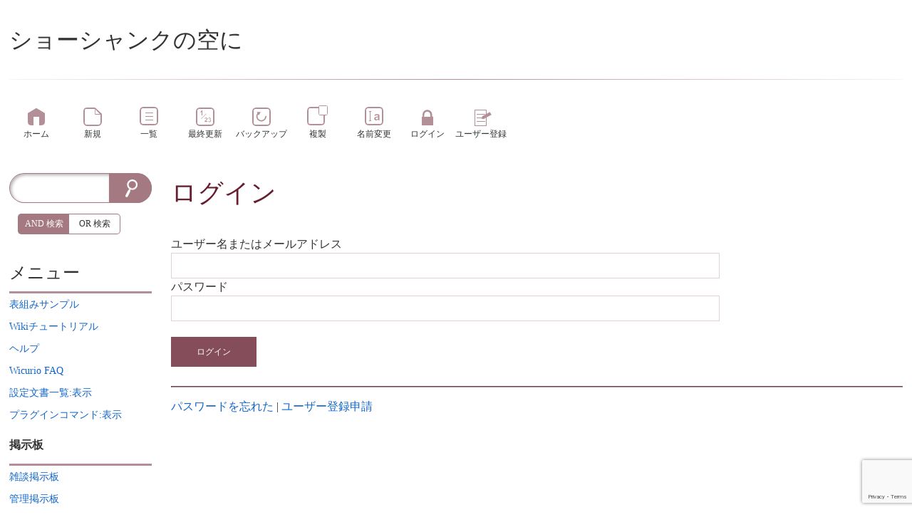

--- FILE ---
content_type: text/html; charset=UTF-8
request_url: https://www.wicurio.com/kitasan0413snd/index.php?cmd=login&page=FrontPage
body_size: 4074
content:
<!DOCTYPE html>
<head>
	<meta name="viewport" content="width=device-width,initial-scale=1.0">
	<meta http-equiv="content-type" content="application/xhtml+xml; charset=utf-8">
	<meta http-equiv="content-style-type" content="text/css">
	<meta http-equiv="content-script-type" content="text/javascript"><meta name="twitter:card" content="summary" />
<meta property="og:url" content="https://www.wicurio.com/kitasan0413snd/?cmd=s&amp;k=bde2d58490" />
<meta property="og:type" content="article" />
<meta property="og:title" content="[ショーシャンクの空に] - ログイン" />
<meta property="og:site_name" content="ショーシャンクの空に" />
<meta property="og:image" content="https://www.wicurio.com/img/common/logo.gif" />
<meta property="og:description" content="ユーザー名またはメールアドレスパスワードログインログインするにはブラウザのJavascriptを有効にしてくださいパスワードを忘れた | ユーザー登録申請" />
<link rel="SHORTCUT ICON" href="//www.wicurio.com/pkwk/image/favicon.ico">	<meta name="robots" content="NOINDEX,NOFOLLOW">	<title>ログイン - ショーシャンクの空に</title>
	<link rel="stylesheet" href="//www.wicurio.com/pkwk/skin/nss/ress.css" type="text/css" charset="utf-8">
	<link rel="stylesheet" href="//www.wicurio.com/pkwk/skin/nss/nss_common.css?v=4" type="text/css" charset="utf-8">
	<link rel="stylesheet" href="//www.wicurio.com/pkwk/skin/nss/nss_2col.css" type="text/css" charset="utf-8">
	<link rel="stylesheet" href="//www.wicurio.com/pkwk/skin/nss_paper/css/design.css" type="text/css" charset="utf-8">
	<link rel="stylesheet" href="//www.wicurio.com/pkwk/skin/nss_paper/css/ui.css" type="text/css" charset="utf-8">
	<link rel="stylesheet" href="//www.wicurio.com/pkwk/skin/nss_paper/css/plugin.css" type="text/css" charset="utf-8"><link rel="alternate" type="application/rss+xml" title="RSS" href="https://www.wicurio.com/kitasan0413snd/index.php?cmd=rss">
		
	<script type="text/javascript">
		<!--
		var SKIN_DIR="//www.wicurio.com/pkwk/skin/";
var IMAGE_DIR="//www.wicurio.com/pkwk/image/";
var DEFAULT_LANG="ja_JP";
var BASE_URL="https://www.wicurio.com/kitasan0413snd/index.php";
var LANG="ja_JP";

		// -->
		window.cid = "696d3717abaa2-15735-6";
	</script>
	<script type="text/javascript" src="//www.wicurio.com/pkwk/skin/nss/jquery-3.1.0.min.js"></script>
	<script type="text/javascript" src="//www.wicurio.com/pkwk/skin/lang/ja_JP.js" async defer></script>
	<script type="text/javascript" src="//www.wicurio.com/pkwk/skin/default.js?ver=14"></script>
	<script type="text/javascript" src="//www.wicurio.com/pkwk/skin/kanzaki.js" async defer></script>
	<script type="text/javascript" src="//www.wicurio.com/pkwk/skin/ajax/textloader.js" async defer></script>
	<script type="text/javascript" src="//www.wicurio.com/pkwk/skin/ajax/glossary.js" async defer></script>
	<script type="text/javascript" src="//www.wicurio.com/pkwk/skin/scomment.js?v=1" async defer></script>
	<script src="https://www.google.com/recaptcha/api.js" async defer></script><script type="text/javascript" src="//www.wicurio.com/pkwk/skin/nss_paper/script.js" async defer></script>
<script type="text/javascript" src="//www.wicurio.com/pkwk/skin/tzCalculation_LocalTimeZone.js" async defer></script>
<script type="text/javascript" src="//www.wicurio.com/pkwk/skin/greybox/AmiJS.js"></script>
<script type="text/javascript" src="//www.wicurio.com/pkwk/skin/greybox/greybox.js"></script>
</head>
<!-- Google tag (gtag.js) -->
<script async src="https://www.googletagmanager.com/gtag/js?id=G-5NJQ0C8PWR"></script>
<script>
  window.dataLayer = window.dataLayer || [];
  function gtag(){dataLayer.push(arguments);}
  gtag('js', new Date());

  gtag('config', 'G-5NJQ0C8PWR');
</script>
<body class="col-2 pc is-front">
		<div id="wrapper">
			<div id="topsection">
				<!-- ◆ Header ◆ ========================================================== -->
<header class="header-wrapper">
	<div id="logo"><a href="https://www.wicurio.com/kitasan0413snd/">ショーシャンクの空に</a></div>
	
	
	
	
</header>			</div>
			<nav id="navigator2">
	<h2 class="invisible">ナビゲーションバー</h2>
	<div class="navigator-wrapper">
		<ul class="nav-buttons">
			<li class="nav-button top item-1 first navigator-item"><a href="https://www.wicurio.com/kitasan0413snd/"><span class="label">ホーム</span></a></li>
<li class="nav-button new item-2 navigator-item"><a href="https://www.wicurio.com/kitasan0413snd/index.php?cmd=newpage&amp;refer=FrontPage"><span class="label">新規</span></a></li>
<li class="nav-button list item-3 navigator-item"><a href="https://www.wicurio.com/kitasan0413snd/index.php?cmd=list"><span class="label">一覧</span></a></li>
<li class="nav-button recent item-4 navigator-item"><a href="https://www.wicurio.com/kitasan0413snd/index.php?RecentChanges"><span class="label">最終更新</span></a></li>
<li class="nav-button backup item-5 navigator-item"><a href="https://www.wicurio.com/kitasan0413snd/index.php?cmd=backup&amp;page=FrontPage"><span class="label">バックアップ</span></a></li>
<li class="nav-button template item-6 navigator-item"><a href="https://www.wicurio.com/kitasan0413snd/index.php?cmd=template&amp;refer=FrontPage"><span class="label">複製</span></a></li>
<li class="nav-button rename item-7 last navigator-item"><a href="https://www.wicurio.com/kitasan0413snd/index.php?cmd=rename&amp;refer=FrontPage"><span class="label">名前変更</span></a>
<li class="nav-button login item-8 navigator-item"><a href="https://www.wicurio.com/kitasan0413snd/index.php?cmd=login&page=FrontPage"><span class="label">ログイン</span></a>
<li class="nav-button regist item-9 navigator-item"><a href="https://www.wicurio.com/kitasan0413snd/index.php?plugin=usermanager"><span class="label">ユーザー登録</span></a>
			</li>
		</ul>
	</div>
</nav>			<!-- ◆ Content ◆ ========================================================= -->
			<div id="main"><!-- ■BEGIN id:main -->
				<div class="main-wrapper">
				<div id="content"><!-- ■BEGIN id:content -->
					<section class="ad top">
						<h2 class="invisible">広告</h2>
						<!-- GoogleAds ビックバナー ========================================================== -->
						<div id="googleadsbigbarner">
													</div>
													<!-- GoogleAds LinkUnit ========================================================== -->
							<div id="googleadslinkunit">
															</div>
											</section>
					<article>
						<header>
							<h1 class="title">ログイン</h1>
							<!-- □END id:lastmodified -->
															<!-- ■BEGIN id:topicpath -->
								<div id="builtin-header-topicPath">
									<div id ="topicpath"></div>								</div>
								<!-- □END id:topicpath -->
													</header>
						<section id="body"><!-- ■BEGIN id:body -->
							<!-- #toparea(): Disabled on plugin view :Top --><script src="https://www.google.com/recaptcha/api.js"></script>
<script>
	function onSubmitLoginForm(token) {
		document.getElementById("login-form").submit();
	}
</script>
<form id="login-form" action="https://www.wicurio.com/kitasan0413snd/index.php?cmd=login" method="post" style="margin-bottom:15px;">
<div><input type="hidden" name="encode_hint" value="ぷ" /></div><p>ユーザー名またはメールアドレス</p><input type="text" name="login_id" style="width:75%;"><p>パスワード</p><input type="password" name="password" style="width:75%;"><p style="margin-top:10px;"><button class="g-recaptcha" data-sitekey="6LfpdDUUAAAAAIXJseN-zDUAqcvqQPSJeygkeV-D" data-callback="onSubmitLoginForm">ログイン</button></p><input type="hidden" name="page" value="FrontPage"></form><noscript><span style="font-weight: bold;color:#f00;">ログインするにはブラウザのJavascriptを有効にしてください</span></noscript><hr><a href="https://www.wicurio.com/kitasan0413snd/index.php?cmd=login&func=password_reset">パスワードを忘れた</a> | <a href="https://www.wicurio.com/kitasan0413snd/index.php?plugin=usermanager">ユーザー登録申請</a><!-- #bottomarea(): Disabled on plugin view :Bottom -->						</section><!-- □END id:body -->
					</article>
					<section class="ad bottom">
						<h2 class="invisible">広告</h2>
						<!-- GoogleAds rectangle_L ========================================================== -->
						<div id="googleadsrectanglel">
													</div>
													<!-- GoogleAds LinkUnit2 ========================================================== -->
							<div id="googleadslinkunit2">
															</div>
											</section>
									</div><!-- □END id:content -->
								<section class="block-bar side-bar-left" id="leftbar">
					<h2 class="invisible">サイドメニュー</h2>
						<div id="sidebar">
		<div id="searchForm" class="bar"><!-- ■BEGIN id:searchForm -->
<h2>検索</h2>
<form id="searchform" action="https://www.wicurio.com/kitasan0413snd/index.php" method="get">
	<input type="hidden" name="cmd" value="search" />
	<input type="hidden" name="encode_hint" value="ぷ">
	<input id="searchformWord" type="text"  name="word" value="">
	<input id="searchformAnd" type="radio" name="type" value="AND" checked="checked"/><label id="searchformAndLabel" for="searchformAnd">AND 検索</label>
	<input id="searchformOr" type="radio" name="type" value="OR"/><label id="searchformOrLabel" for="searchformOr">OR 検索</label>
	<input id="searchformSubmit" type="submit" value="検索">
</form></div><!-- END id:searchForm -->

		<!-- ■BEGIN id:menubar -->
			<div id="menubar" class="bar">
		<h2 id="h2_content_2_0" class="side-menu-title">メニュー</h2><p><a href="https://www.wicurio.com/kitasan0413snd/index.php?%E8%A1%A8%E7%B5%84%E3%81%BF%E3%82%B5%E3%83%B3%E3%83%97%E3%83%AB" title="表組みサンプル (3201d)"><!--autolink--><span class="autolink">表組みサンプル</span><!--/autolink--></a><br /><a href="https://www.wicurio.com/kitasan0413snd/index.php?Wiki%E3%83%81%E3%83%A5%E3%83%BC%E3%83%88%E3%83%AA%E3%82%A2%E3%83%AB" title="Wikiチュートリアル (2859d)"><!--autolink--><span class="autolink">Wikiチュートリアル</span><!--/autolink--></a><br /><a href="https://www.wicurio.com/kitasan0413snd/index.php?Help" title="Help (2859d)">ヘルプ</a><br /><a href="https://www.wicurio.com/faq/" rel="nofollow">Wicurio FAQ</a><br /><a href="./?cmd=config_list&amp;flg=%E8%A1%A8%E7%A4%BA" title="設定文書一覧:表示" rel="nofollow">設定文書一覧:表示</a><br /><a href="./?cmd=cmd_list&amp;flg=%E8%A1%A8%E7%A4%BA" title="プラグインコマンド:表示" rel="nofollow">プラグインコマンド:表示</a></p><h3 id="h3_content_2_1" class="side-menu-title">掲示板</h3><p><a href="https://www.wicurio.com/kitasan0413snd/index.php?%E9%9B%91%E8%AB%87%E6%8E%B2%E7%A4%BA%E6%9D%BF" title="雑談掲示板 (3035d)"><!--autolink--><span class="autolink">雑談掲示板</span><!--/autolink--></a><br /><a href="https://www.wicurio.com/kitasan0413snd/index.php?%E7%AE%A1%E7%90%86%E6%8E%B2%E7%A4%BA%E6%9D%BF" title="管理掲示板 (3035d)"><!--autolink--><span class="autolink">管理掲示板</span><!--/autolink--></a></p><h4 id="h4_content_2_2" class="side-menu-title">アクセスカウンター</h4><p>本日：1<br />昨日：3<br />合計：4049</p><section class="recent"><h2 class="invisible">recent</h2><h5>最新の10件</h5><div><div class="date"><strong>2020-12-08</strong></div><ul class="recent_list"> <li><a href="https://www.wicurio.com/kitasan0413snd/index.php?cmd=scomment&func=view&title=雑談掲示板/コメント&order=asc" title="雑談掲示板/コメント (1867d)">雑談掲示板/コメント</a></li></ul><div class="date"><strong>2018-06-29</strong></div><ul class="recent_list"> <li><a href="https://www.wicurio.com/kitasan0413snd/index.php?MenuBar" title="MenuBar (2760d)">MenuBar</a></li></ul><div class="date"><strong>2018-03-22</strong></div><ul class="recent_list"> <li><a href="https://www.wicurio.com/kitasan0413snd/index.php?Wiki%E3%83%81%E3%83%A5%E3%83%BC%E3%83%88%E3%83%AA%E3%82%A2%E3%83%AB" title="Wikiチュートリアル (2859d)">Wikiチュートリアル</a></li> <li><a href="https://www.wicurio.com/kitasan0413snd/index.php?Help" title="Help (2859d)">Help</a></li></ul><div class="date"><strong>2017-11-13</strong></div><ul class="recent_list"> <li><a href="https://www.wicurio.com/kitasan0413snd/index.php?InterWikiName" title="InterWikiName (2988d)">InterWikiName</a></li></ul><div class="date"><strong>2017-09-27</strong></div><ul class="recent_list"> <li><a href="https://www.wicurio.com/kitasan0413snd/index.php?%E7%AE%A1%E7%90%86%E6%8E%B2%E7%A4%BA%E6%9D%BF" title="管理掲示板 (3035d)">管理掲示板</a></li> <li><a href="https://www.wicurio.com/kitasan0413snd/index.php?%E9%9B%91%E8%AB%87%E6%8E%B2%E7%A4%BA%E6%9D%BF" title="雑談掲示板 (3035d)">雑談掲示板</a></li></ul><div class="date"><strong>2017-04-17</strong></div><ul class="recent_list"> <li>FrontPage</li></ul><div class="date"><strong>2017-04-14</strong></div><ul class="recent_list"> <li><a href="https://www.wicurio.com/kitasan0413snd/index.php?%E8%A1%A8%E7%B5%84%E3%81%BF%E3%82%B5%E3%83%B3%E3%83%97%E3%83%AB" title="表組みサンプル (3201d)">表組みサンプル</a></li></ul><div class="date"><strong>2015-09-09</strong></div><ul class="recent_list"> <li><a href="https://www.wicurio.com/kitasan0413snd/index.php?SideBar" title="SideBar (3784d)">SideBar</a></li></ul></div></section><hr class="full_hr" /><p><span style="font-size:10px;line-height:130%;text-indent:0px">〔<a href="./?cmd=edit&amp;page=MenuBar" title="編集:MenuBar" rel="nofollow">編集:<!--autolink--><span class="autolink">MenuBar</span><!--/autolink--></a>〕</span></p>
	</div>
		<!-- □END id:menubar -->
	</div><!-- □END id:sidebar -->
	<div id="adWidesky"></div>
				</section>
							</div><!-- .main-wrapper -->
		</div><!-- #main -->
		<div class="root-footer"></div>
	</div><!-- #wrapper -->
	<div id="footarea"><section class="freeze"><h2 class="invisible">freeze</h2></section></div>	<footer id="footer">
		<div class="footer-wrapper">
			<!-- ◆ Footer ◆ ========================================================== -->
	<div id="copyright"><!-- ■BEGIN id:copyright -->
		レンタルWiki by <a href="//www.wicurio.com/" style="text-decoration: underline;">Wicurio</a> / Powered by PukiWiki Plus!
		<p id="shotLink"><span id="shortLink">このページの短縮URL：<a href="https://www.wicurio.com/kitasan0413snd/?cmd=s&amp;k=bde2d58490">https://www.wicurio.com/kitasan0413snd/?cmd=s&amp;k=bde2d58490</a><span id="__plugin_s_hash_span"></span>
<script type="text/javascript">
var __plugin_s_hash = '';
var __plugin_s_prevHash = '';
function __plugin_s_hashmanage_onload() {
	setInterval(__plugin_s_hashmanage, 2000);
}
function __plugin_s_hashmanage() {
	__plugin_s_hash = location.hash;
	if (__plugin_s_hash != __plugin_s_prevHash) {
		var hashSpan = document.getElementById('__plugin_s_hash_span');
		if (hashSpan) {
			if (hashSpan.textContent) {
				hashSpan.textContent = __plugin_s_hash;
			} else {
				hashSpan.innerText = __plugin_s_hash;
			}
			__plugin_s_prevHash = __plugin_s_hash;
		}
	}
};
if (window.addEventListener) {
	window.addEventListener("load", __plugin_s_hashmanage_onload, false);
} else if (window.attachEvent) {
	window.attachEvent("onload", __plugin_s_hashmanage_onload);
}
</script></span></p>
	</div><!-- □END id:copyright -->
<!-- ◆ END ◆ ============================================================= -->
<script type="text/javascript">
<!--
    tzCalculation_LocalTimeZone ('www.wicurio.com',false);
-->
</script>		</div>
	</footer>
		<script defer src="https://static.cloudflareinsights.com/beacon.min.js/vcd15cbe7772f49c399c6a5babf22c1241717689176015" integrity="sha512-ZpsOmlRQV6y907TI0dKBHq9Md29nnaEIPlkf84rnaERnq6zvWvPUqr2ft8M1aS28oN72PdrCzSjY4U6VaAw1EQ==" data-cf-beacon='{"version":"2024.11.0","token":"6ea263cc43e048f38988d4c3a3a1cd75","r":1,"server_timing":{"name":{"cfCacheStatus":true,"cfEdge":true,"cfExtPri":true,"cfL4":true,"cfOrigin":true,"cfSpeedBrain":true},"location_startswith":null}}' crossorigin="anonymous"></script>
</body>
</html>

--- FILE ---
content_type: text/html; charset=utf-8
request_url: https://www.google.com/recaptcha/api2/anchor?ar=1&k=6LfpdDUUAAAAAIXJseN-zDUAqcvqQPSJeygkeV-D&co=aHR0cHM6Ly93d3cud2ljdXJpby5jb206NDQz&hl=en&v=PoyoqOPhxBO7pBk68S4YbpHZ&size=invisible&anchor-ms=20000&execute-ms=30000&cb=6c6e8iosh1h5
body_size: 49522
content:
<!DOCTYPE HTML><html dir="ltr" lang="en"><head><meta http-equiv="Content-Type" content="text/html; charset=UTF-8">
<meta http-equiv="X-UA-Compatible" content="IE=edge">
<title>reCAPTCHA</title>
<style type="text/css">
/* cyrillic-ext */
@font-face {
  font-family: 'Roboto';
  font-style: normal;
  font-weight: 400;
  font-stretch: 100%;
  src: url(//fonts.gstatic.com/s/roboto/v48/KFO7CnqEu92Fr1ME7kSn66aGLdTylUAMa3GUBHMdazTgWw.woff2) format('woff2');
  unicode-range: U+0460-052F, U+1C80-1C8A, U+20B4, U+2DE0-2DFF, U+A640-A69F, U+FE2E-FE2F;
}
/* cyrillic */
@font-face {
  font-family: 'Roboto';
  font-style: normal;
  font-weight: 400;
  font-stretch: 100%;
  src: url(//fonts.gstatic.com/s/roboto/v48/KFO7CnqEu92Fr1ME7kSn66aGLdTylUAMa3iUBHMdazTgWw.woff2) format('woff2');
  unicode-range: U+0301, U+0400-045F, U+0490-0491, U+04B0-04B1, U+2116;
}
/* greek-ext */
@font-face {
  font-family: 'Roboto';
  font-style: normal;
  font-weight: 400;
  font-stretch: 100%;
  src: url(//fonts.gstatic.com/s/roboto/v48/KFO7CnqEu92Fr1ME7kSn66aGLdTylUAMa3CUBHMdazTgWw.woff2) format('woff2');
  unicode-range: U+1F00-1FFF;
}
/* greek */
@font-face {
  font-family: 'Roboto';
  font-style: normal;
  font-weight: 400;
  font-stretch: 100%;
  src: url(//fonts.gstatic.com/s/roboto/v48/KFO7CnqEu92Fr1ME7kSn66aGLdTylUAMa3-UBHMdazTgWw.woff2) format('woff2');
  unicode-range: U+0370-0377, U+037A-037F, U+0384-038A, U+038C, U+038E-03A1, U+03A3-03FF;
}
/* math */
@font-face {
  font-family: 'Roboto';
  font-style: normal;
  font-weight: 400;
  font-stretch: 100%;
  src: url(//fonts.gstatic.com/s/roboto/v48/KFO7CnqEu92Fr1ME7kSn66aGLdTylUAMawCUBHMdazTgWw.woff2) format('woff2');
  unicode-range: U+0302-0303, U+0305, U+0307-0308, U+0310, U+0312, U+0315, U+031A, U+0326-0327, U+032C, U+032F-0330, U+0332-0333, U+0338, U+033A, U+0346, U+034D, U+0391-03A1, U+03A3-03A9, U+03B1-03C9, U+03D1, U+03D5-03D6, U+03F0-03F1, U+03F4-03F5, U+2016-2017, U+2034-2038, U+203C, U+2040, U+2043, U+2047, U+2050, U+2057, U+205F, U+2070-2071, U+2074-208E, U+2090-209C, U+20D0-20DC, U+20E1, U+20E5-20EF, U+2100-2112, U+2114-2115, U+2117-2121, U+2123-214F, U+2190, U+2192, U+2194-21AE, U+21B0-21E5, U+21F1-21F2, U+21F4-2211, U+2213-2214, U+2216-22FF, U+2308-230B, U+2310, U+2319, U+231C-2321, U+2336-237A, U+237C, U+2395, U+239B-23B7, U+23D0, U+23DC-23E1, U+2474-2475, U+25AF, U+25B3, U+25B7, U+25BD, U+25C1, U+25CA, U+25CC, U+25FB, U+266D-266F, U+27C0-27FF, U+2900-2AFF, U+2B0E-2B11, U+2B30-2B4C, U+2BFE, U+3030, U+FF5B, U+FF5D, U+1D400-1D7FF, U+1EE00-1EEFF;
}
/* symbols */
@font-face {
  font-family: 'Roboto';
  font-style: normal;
  font-weight: 400;
  font-stretch: 100%;
  src: url(//fonts.gstatic.com/s/roboto/v48/KFO7CnqEu92Fr1ME7kSn66aGLdTylUAMaxKUBHMdazTgWw.woff2) format('woff2');
  unicode-range: U+0001-000C, U+000E-001F, U+007F-009F, U+20DD-20E0, U+20E2-20E4, U+2150-218F, U+2190, U+2192, U+2194-2199, U+21AF, U+21E6-21F0, U+21F3, U+2218-2219, U+2299, U+22C4-22C6, U+2300-243F, U+2440-244A, U+2460-24FF, U+25A0-27BF, U+2800-28FF, U+2921-2922, U+2981, U+29BF, U+29EB, U+2B00-2BFF, U+4DC0-4DFF, U+FFF9-FFFB, U+10140-1018E, U+10190-1019C, U+101A0, U+101D0-101FD, U+102E0-102FB, U+10E60-10E7E, U+1D2C0-1D2D3, U+1D2E0-1D37F, U+1F000-1F0FF, U+1F100-1F1AD, U+1F1E6-1F1FF, U+1F30D-1F30F, U+1F315, U+1F31C, U+1F31E, U+1F320-1F32C, U+1F336, U+1F378, U+1F37D, U+1F382, U+1F393-1F39F, U+1F3A7-1F3A8, U+1F3AC-1F3AF, U+1F3C2, U+1F3C4-1F3C6, U+1F3CA-1F3CE, U+1F3D4-1F3E0, U+1F3ED, U+1F3F1-1F3F3, U+1F3F5-1F3F7, U+1F408, U+1F415, U+1F41F, U+1F426, U+1F43F, U+1F441-1F442, U+1F444, U+1F446-1F449, U+1F44C-1F44E, U+1F453, U+1F46A, U+1F47D, U+1F4A3, U+1F4B0, U+1F4B3, U+1F4B9, U+1F4BB, U+1F4BF, U+1F4C8-1F4CB, U+1F4D6, U+1F4DA, U+1F4DF, U+1F4E3-1F4E6, U+1F4EA-1F4ED, U+1F4F7, U+1F4F9-1F4FB, U+1F4FD-1F4FE, U+1F503, U+1F507-1F50B, U+1F50D, U+1F512-1F513, U+1F53E-1F54A, U+1F54F-1F5FA, U+1F610, U+1F650-1F67F, U+1F687, U+1F68D, U+1F691, U+1F694, U+1F698, U+1F6AD, U+1F6B2, U+1F6B9-1F6BA, U+1F6BC, U+1F6C6-1F6CF, U+1F6D3-1F6D7, U+1F6E0-1F6EA, U+1F6F0-1F6F3, U+1F6F7-1F6FC, U+1F700-1F7FF, U+1F800-1F80B, U+1F810-1F847, U+1F850-1F859, U+1F860-1F887, U+1F890-1F8AD, U+1F8B0-1F8BB, U+1F8C0-1F8C1, U+1F900-1F90B, U+1F93B, U+1F946, U+1F984, U+1F996, U+1F9E9, U+1FA00-1FA6F, U+1FA70-1FA7C, U+1FA80-1FA89, U+1FA8F-1FAC6, U+1FACE-1FADC, U+1FADF-1FAE9, U+1FAF0-1FAF8, U+1FB00-1FBFF;
}
/* vietnamese */
@font-face {
  font-family: 'Roboto';
  font-style: normal;
  font-weight: 400;
  font-stretch: 100%;
  src: url(//fonts.gstatic.com/s/roboto/v48/KFO7CnqEu92Fr1ME7kSn66aGLdTylUAMa3OUBHMdazTgWw.woff2) format('woff2');
  unicode-range: U+0102-0103, U+0110-0111, U+0128-0129, U+0168-0169, U+01A0-01A1, U+01AF-01B0, U+0300-0301, U+0303-0304, U+0308-0309, U+0323, U+0329, U+1EA0-1EF9, U+20AB;
}
/* latin-ext */
@font-face {
  font-family: 'Roboto';
  font-style: normal;
  font-weight: 400;
  font-stretch: 100%;
  src: url(//fonts.gstatic.com/s/roboto/v48/KFO7CnqEu92Fr1ME7kSn66aGLdTylUAMa3KUBHMdazTgWw.woff2) format('woff2');
  unicode-range: U+0100-02BA, U+02BD-02C5, U+02C7-02CC, U+02CE-02D7, U+02DD-02FF, U+0304, U+0308, U+0329, U+1D00-1DBF, U+1E00-1E9F, U+1EF2-1EFF, U+2020, U+20A0-20AB, U+20AD-20C0, U+2113, U+2C60-2C7F, U+A720-A7FF;
}
/* latin */
@font-face {
  font-family: 'Roboto';
  font-style: normal;
  font-weight: 400;
  font-stretch: 100%;
  src: url(//fonts.gstatic.com/s/roboto/v48/KFO7CnqEu92Fr1ME7kSn66aGLdTylUAMa3yUBHMdazQ.woff2) format('woff2');
  unicode-range: U+0000-00FF, U+0131, U+0152-0153, U+02BB-02BC, U+02C6, U+02DA, U+02DC, U+0304, U+0308, U+0329, U+2000-206F, U+20AC, U+2122, U+2191, U+2193, U+2212, U+2215, U+FEFF, U+FFFD;
}
/* cyrillic-ext */
@font-face {
  font-family: 'Roboto';
  font-style: normal;
  font-weight: 500;
  font-stretch: 100%;
  src: url(//fonts.gstatic.com/s/roboto/v48/KFO7CnqEu92Fr1ME7kSn66aGLdTylUAMa3GUBHMdazTgWw.woff2) format('woff2');
  unicode-range: U+0460-052F, U+1C80-1C8A, U+20B4, U+2DE0-2DFF, U+A640-A69F, U+FE2E-FE2F;
}
/* cyrillic */
@font-face {
  font-family: 'Roboto';
  font-style: normal;
  font-weight: 500;
  font-stretch: 100%;
  src: url(//fonts.gstatic.com/s/roboto/v48/KFO7CnqEu92Fr1ME7kSn66aGLdTylUAMa3iUBHMdazTgWw.woff2) format('woff2');
  unicode-range: U+0301, U+0400-045F, U+0490-0491, U+04B0-04B1, U+2116;
}
/* greek-ext */
@font-face {
  font-family: 'Roboto';
  font-style: normal;
  font-weight: 500;
  font-stretch: 100%;
  src: url(//fonts.gstatic.com/s/roboto/v48/KFO7CnqEu92Fr1ME7kSn66aGLdTylUAMa3CUBHMdazTgWw.woff2) format('woff2');
  unicode-range: U+1F00-1FFF;
}
/* greek */
@font-face {
  font-family: 'Roboto';
  font-style: normal;
  font-weight: 500;
  font-stretch: 100%;
  src: url(//fonts.gstatic.com/s/roboto/v48/KFO7CnqEu92Fr1ME7kSn66aGLdTylUAMa3-UBHMdazTgWw.woff2) format('woff2');
  unicode-range: U+0370-0377, U+037A-037F, U+0384-038A, U+038C, U+038E-03A1, U+03A3-03FF;
}
/* math */
@font-face {
  font-family: 'Roboto';
  font-style: normal;
  font-weight: 500;
  font-stretch: 100%;
  src: url(//fonts.gstatic.com/s/roboto/v48/KFO7CnqEu92Fr1ME7kSn66aGLdTylUAMawCUBHMdazTgWw.woff2) format('woff2');
  unicode-range: U+0302-0303, U+0305, U+0307-0308, U+0310, U+0312, U+0315, U+031A, U+0326-0327, U+032C, U+032F-0330, U+0332-0333, U+0338, U+033A, U+0346, U+034D, U+0391-03A1, U+03A3-03A9, U+03B1-03C9, U+03D1, U+03D5-03D6, U+03F0-03F1, U+03F4-03F5, U+2016-2017, U+2034-2038, U+203C, U+2040, U+2043, U+2047, U+2050, U+2057, U+205F, U+2070-2071, U+2074-208E, U+2090-209C, U+20D0-20DC, U+20E1, U+20E5-20EF, U+2100-2112, U+2114-2115, U+2117-2121, U+2123-214F, U+2190, U+2192, U+2194-21AE, U+21B0-21E5, U+21F1-21F2, U+21F4-2211, U+2213-2214, U+2216-22FF, U+2308-230B, U+2310, U+2319, U+231C-2321, U+2336-237A, U+237C, U+2395, U+239B-23B7, U+23D0, U+23DC-23E1, U+2474-2475, U+25AF, U+25B3, U+25B7, U+25BD, U+25C1, U+25CA, U+25CC, U+25FB, U+266D-266F, U+27C0-27FF, U+2900-2AFF, U+2B0E-2B11, U+2B30-2B4C, U+2BFE, U+3030, U+FF5B, U+FF5D, U+1D400-1D7FF, U+1EE00-1EEFF;
}
/* symbols */
@font-face {
  font-family: 'Roboto';
  font-style: normal;
  font-weight: 500;
  font-stretch: 100%;
  src: url(//fonts.gstatic.com/s/roboto/v48/KFO7CnqEu92Fr1ME7kSn66aGLdTylUAMaxKUBHMdazTgWw.woff2) format('woff2');
  unicode-range: U+0001-000C, U+000E-001F, U+007F-009F, U+20DD-20E0, U+20E2-20E4, U+2150-218F, U+2190, U+2192, U+2194-2199, U+21AF, U+21E6-21F0, U+21F3, U+2218-2219, U+2299, U+22C4-22C6, U+2300-243F, U+2440-244A, U+2460-24FF, U+25A0-27BF, U+2800-28FF, U+2921-2922, U+2981, U+29BF, U+29EB, U+2B00-2BFF, U+4DC0-4DFF, U+FFF9-FFFB, U+10140-1018E, U+10190-1019C, U+101A0, U+101D0-101FD, U+102E0-102FB, U+10E60-10E7E, U+1D2C0-1D2D3, U+1D2E0-1D37F, U+1F000-1F0FF, U+1F100-1F1AD, U+1F1E6-1F1FF, U+1F30D-1F30F, U+1F315, U+1F31C, U+1F31E, U+1F320-1F32C, U+1F336, U+1F378, U+1F37D, U+1F382, U+1F393-1F39F, U+1F3A7-1F3A8, U+1F3AC-1F3AF, U+1F3C2, U+1F3C4-1F3C6, U+1F3CA-1F3CE, U+1F3D4-1F3E0, U+1F3ED, U+1F3F1-1F3F3, U+1F3F5-1F3F7, U+1F408, U+1F415, U+1F41F, U+1F426, U+1F43F, U+1F441-1F442, U+1F444, U+1F446-1F449, U+1F44C-1F44E, U+1F453, U+1F46A, U+1F47D, U+1F4A3, U+1F4B0, U+1F4B3, U+1F4B9, U+1F4BB, U+1F4BF, U+1F4C8-1F4CB, U+1F4D6, U+1F4DA, U+1F4DF, U+1F4E3-1F4E6, U+1F4EA-1F4ED, U+1F4F7, U+1F4F9-1F4FB, U+1F4FD-1F4FE, U+1F503, U+1F507-1F50B, U+1F50D, U+1F512-1F513, U+1F53E-1F54A, U+1F54F-1F5FA, U+1F610, U+1F650-1F67F, U+1F687, U+1F68D, U+1F691, U+1F694, U+1F698, U+1F6AD, U+1F6B2, U+1F6B9-1F6BA, U+1F6BC, U+1F6C6-1F6CF, U+1F6D3-1F6D7, U+1F6E0-1F6EA, U+1F6F0-1F6F3, U+1F6F7-1F6FC, U+1F700-1F7FF, U+1F800-1F80B, U+1F810-1F847, U+1F850-1F859, U+1F860-1F887, U+1F890-1F8AD, U+1F8B0-1F8BB, U+1F8C0-1F8C1, U+1F900-1F90B, U+1F93B, U+1F946, U+1F984, U+1F996, U+1F9E9, U+1FA00-1FA6F, U+1FA70-1FA7C, U+1FA80-1FA89, U+1FA8F-1FAC6, U+1FACE-1FADC, U+1FADF-1FAE9, U+1FAF0-1FAF8, U+1FB00-1FBFF;
}
/* vietnamese */
@font-face {
  font-family: 'Roboto';
  font-style: normal;
  font-weight: 500;
  font-stretch: 100%;
  src: url(//fonts.gstatic.com/s/roboto/v48/KFO7CnqEu92Fr1ME7kSn66aGLdTylUAMa3OUBHMdazTgWw.woff2) format('woff2');
  unicode-range: U+0102-0103, U+0110-0111, U+0128-0129, U+0168-0169, U+01A0-01A1, U+01AF-01B0, U+0300-0301, U+0303-0304, U+0308-0309, U+0323, U+0329, U+1EA0-1EF9, U+20AB;
}
/* latin-ext */
@font-face {
  font-family: 'Roboto';
  font-style: normal;
  font-weight: 500;
  font-stretch: 100%;
  src: url(//fonts.gstatic.com/s/roboto/v48/KFO7CnqEu92Fr1ME7kSn66aGLdTylUAMa3KUBHMdazTgWw.woff2) format('woff2');
  unicode-range: U+0100-02BA, U+02BD-02C5, U+02C7-02CC, U+02CE-02D7, U+02DD-02FF, U+0304, U+0308, U+0329, U+1D00-1DBF, U+1E00-1E9F, U+1EF2-1EFF, U+2020, U+20A0-20AB, U+20AD-20C0, U+2113, U+2C60-2C7F, U+A720-A7FF;
}
/* latin */
@font-face {
  font-family: 'Roboto';
  font-style: normal;
  font-weight: 500;
  font-stretch: 100%;
  src: url(//fonts.gstatic.com/s/roboto/v48/KFO7CnqEu92Fr1ME7kSn66aGLdTylUAMa3yUBHMdazQ.woff2) format('woff2');
  unicode-range: U+0000-00FF, U+0131, U+0152-0153, U+02BB-02BC, U+02C6, U+02DA, U+02DC, U+0304, U+0308, U+0329, U+2000-206F, U+20AC, U+2122, U+2191, U+2193, U+2212, U+2215, U+FEFF, U+FFFD;
}
/* cyrillic-ext */
@font-face {
  font-family: 'Roboto';
  font-style: normal;
  font-weight: 900;
  font-stretch: 100%;
  src: url(//fonts.gstatic.com/s/roboto/v48/KFO7CnqEu92Fr1ME7kSn66aGLdTylUAMa3GUBHMdazTgWw.woff2) format('woff2');
  unicode-range: U+0460-052F, U+1C80-1C8A, U+20B4, U+2DE0-2DFF, U+A640-A69F, U+FE2E-FE2F;
}
/* cyrillic */
@font-face {
  font-family: 'Roboto';
  font-style: normal;
  font-weight: 900;
  font-stretch: 100%;
  src: url(//fonts.gstatic.com/s/roboto/v48/KFO7CnqEu92Fr1ME7kSn66aGLdTylUAMa3iUBHMdazTgWw.woff2) format('woff2');
  unicode-range: U+0301, U+0400-045F, U+0490-0491, U+04B0-04B1, U+2116;
}
/* greek-ext */
@font-face {
  font-family: 'Roboto';
  font-style: normal;
  font-weight: 900;
  font-stretch: 100%;
  src: url(//fonts.gstatic.com/s/roboto/v48/KFO7CnqEu92Fr1ME7kSn66aGLdTylUAMa3CUBHMdazTgWw.woff2) format('woff2');
  unicode-range: U+1F00-1FFF;
}
/* greek */
@font-face {
  font-family: 'Roboto';
  font-style: normal;
  font-weight: 900;
  font-stretch: 100%;
  src: url(//fonts.gstatic.com/s/roboto/v48/KFO7CnqEu92Fr1ME7kSn66aGLdTylUAMa3-UBHMdazTgWw.woff2) format('woff2');
  unicode-range: U+0370-0377, U+037A-037F, U+0384-038A, U+038C, U+038E-03A1, U+03A3-03FF;
}
/* math */
@font-face {
  font-family: 'Roboto';
  font-style: normal;
  font-weight: 900;
  font-stretch: 100%;
  src: url(//fonts.gstatic.com/s/roboto/v48/KFO7CnqEu92Fr1ME7kSn66aGLdTylUAMawCUBHMdazTgWw.woff2) format('woff2');
  unicode-range: U+0302-0303, U+0305, U+0307-0308, U+0310, U+0312, U+0315, U+031A, U+0326-0327, U+032C, U+032F-0330, U+0332-0333, U+0338, U+033A, U+0346, U+034D, U+0391-03A1, U+03A3-03A9, U+03B1-03C9, U+03D1, U+03D5-03D6, U+03F0-03F1, U+03F4-03F5, U+2016-2017, U+2034-2038, U+203C, U+2040, U+2043, U+2047, U+2050, U+2057, U+205F, U+2070-2071, U+2074-208E, U+2090-209C, U+20D0-20DC, U+20E1, U+20E5-20EF, U+2100-2112, U+2114-2115, U+2117-2121, U+2123-214F, U+2190, U+2192, U+2194-21AE, U+21B0-21E5, U+21F1-21F2, U+21F4-2211, U+2213-2214, U+2216-22FF, U+2308-230B, U+2310, U+2319, U+231C-2321, U+2336-237A, U+237C, U+2395, U+239B-23B7, U+23D0, U+23DC-23E1, U+2474-2475, U+25AF, U+25B3, U+25B7, U+25BD, U+25C1, U+25CA, U+25CC, U+25FB, U+266D-266F, U+27C0-27FF, U+2900-2AFF, U+2B0E-2B11, U+2B30-2B4C, U+2BFE, U+3030, U+FF5B, U+FF5D, U+1D400-1D7FF, U+1EE00-1EEFF;
}
/* symbols */
@font-face {
  font-family: 'Roboto';
  font-style: normal;
  font-weight: 900;
  font-stretch: 100%;
  src: url(//fonts.gstatic.com/s/roboto/v48/KFO7CnqEu92Fr1ME7kSn66aGLdTylUAMaxKUBHMdazTgWw.woff2) format('woff2');
  unicode-range: U+0001-000C, U+000E-001F, U+007F-009F, U+20DD-20E0, U+20E2-20E4, U+2150-218F, U+2190, U+2192, U+2194-2199, U+21AF, U+21E6-21F0, U+21F3, U+2218-2219, U+2299, U+22C4-22C6, U+2300-243F, U+2440-244A, U+2460-24FF, U+25A0-27BF, U+2800-28FF, U+2921-2922, U+2981, U+29BF, U+29EB, U+2B00-2BFF, U+4DC0-4DFF, U+FFF9-FFFB, U+10140-1018E, U+10190-1019C, U+101A0, U+101D0-101FD, U+102E0-102FB, U+10E60-10E7E, U+1D2C0-1D2D3, U+1D2E0-1D37F, U+1F000-1F0FF, U+1F100-1F1AD, U+1F1E6-1F1FF, U+1F30D-1F30F, U+1F315, U+1F31C, U+1F31E, U+1F320-1F32C, U+1F336, U+1F378, U+1F37D, U+1F382, U+1F393-1F39F, U+1F3A7-1F3A8, U+1F3AC-1F3AF, U+1F3C2, U+1F3C4-1F3C6, U+1F3CA-1F3CE, U+1F3D4-1F3E0, U+1F3ED, U+1F3F1-1F3F3, U+1F3F5-1F3F7, U+1F408, U+1F415, U+1F41F, U+1F426, U+1F43F, U+1F441-1F442, U+1F444, U+1F446-1F449, U+1F44C-1F44E, U+1F453, U+1F46A, U+1F47D, U+1F4A3, U+1F4B0, U+1F4B3, U+1F4B9, U+1F4BB, U+1F4BF, U+1F4C8-1F4CB, U+1F4D6, U+1F4DA, U+1F4DF, U+1F4E3-1F4E6, U+1F4EA-1F4ED, U+1F4F7, U+1F4F9-1F4FB, U+1F4FD-1F4FE, U+1F503, U+1F507-1F50B, U+1F50D, U+1F512-1F513, U+1F53E-1F54A, U+1F54F-1F5FA, U+1F610, U+1F650-1F67F, U+1F687, U+1F68D, U+1F691, U+1F694, U+1F698, U+1F6AD, U+1F6B2, U+1F6B9-1F6BA, U+1F6BC, U+1F6C6-1F6CF, U+1F6D3-1F6D7, U+1F6E0-1F6EA, U+1F6F0-1F6F3, U+1F6F7-1F6FC, U+1F700-1F7FF, U+1F800-1F80B, U+1F810-1F847, U+1F850-1F859, U+1F860-1F887, U+1F890-1F8AD, U+1F8B0-1F8BB, U+1F8C0-1F8C1, U+1F900-1F90B, U+1F93B, U+1F946, U+1F984, U+1F996, U+1F9E9, U+1FA00-1FA6F, U+1FA70-1FA7C, U+1FA80-1FA89, U+1FA8F-1FAC6, U+1FACE-1FADC, U+1FADF-1FAE9, U+1FAF0-1FAF8, U+1FB00-1FBFF;
}
/* vietnamese */
@font-face {
  font-family: 'Roboto';
  font-style: normal;
  font-weight: 900;
  font-stretch: 100%;
  src: url(//fonts.gstatic.com/s/roboto/v48/KFO7CnqEu92Fr1ME7kSn66aGLdTylUAMa3OUBHMdazTgWw.woff2) format('woff2');
  unicode-range: U+0102-0103, U+0110-0111, U+0128-0129, U+0168-0169, U+01A0-01A1, U+01AF-01B0, U+0300-0301, U+0303-0304, U+0308-0309, U+0323, U+0329, U+1EA0-1EF9, U+20AB;
}
/* latin-ext */
@font-face {
  font-family: 'Roboto';
  font-style: normal;
  font-weight: 900;
  font-stretch: 100%;
  src: url(//fonts.gstatic.com/s/roboto/v48/KFO7CnqEu92Fr1ME7kSn66aGLdTylUAMa3KUBHMdazTgWw.woff2) format('woff2');
  unicode-range: U+0100-02BA, U+02BD-02C5, U+02C7-02CC, U+02CE-02D7, U+02DD-02FF, U+0304, U+0308, U+0329, U+1D00-1DBF, U+1E00-1E9F, U+1EF2-1EFF, U+2020, U+20A0-20AB, U+20AD-20C0, U+2113, U+2C60-2C7F, U+A720-A7FF;
}
/* latin */
@font-face {
  font-family: 'Roboto';
  font-style: normal;
  font-weight: 900;
  font-stretch: 100%;
  src: url(//fonts.gstatic.com/s/roboto/v48/KFO7CnqEu92Fr1ME7kSn66aGLdTylUAMa3yUBHMdazQ.woff2) format('woff2');
  unicode-range: U+0000-00FF, U+0131, U+0152-0153, U+02BB-02BC, U+02C6, U+02DA, U+02DC, U+0304, U+0308, U+0329, U+2000-206F, U+20AC, U+2122, U+2191, U+2193, U+2212, U+2215, U+FEFF, U+FFFD;
}

</style>
<link rel="stylesheet" type="text/css" href="https://www.gstatic.com/recaptcha/releases/PoyoqOPhxBO7pBk68S4YbpHZ/styles__ltr.css">
<script nonce="BNbafISbAzDgyCGcEUTAGg" type="text/javascript">window['__recaptcha_api'] = 'https://www.google.com/recaptcha/api2/';</script>
<script type="text/javascript" src="https://www.gstatic.com/recaptcha/releases/PoyoqOPhxBO7pBk68S4YbpHZ/recaptcha__en.js" nonce="BNbafISbAzDgyCGcEUTAGg">
      
    </script></head>
<body><div id="rc-anchor-alert" class="rc-anchor-alert"></div>
<input type="hidden" id="recaptcha-token" value="[base64]">
<script type="text/javascript" nonce="BNbafISbAzDgyCGcEUTAGg">
      recaptcha.anchor.Main.init("[\x22ainput\x22,[\x22bgdata\x22,\x22\x22,\[base64]/[base64]/bmV3IFpbdF0obVswXSk6Sz09Mj9uZXcgWlt0XShtWzBdLG1bMV0pOks9PTM/bmV3IFpbdF0obVswXSxtWzFdLG1bMl0pOks9PTQ/[base64]/[base64]/[base64]/[base64]/[base64]/[base64]/[base64]/[base64]/[base64]/[base64]/[base64]/[base64]/[base64]/[base64]\\u003d\\u003d\x22,\[base64]\\u003d\x22,\x22ScKfEsOSw7ckDcKSIcOFwq9VwrYnbiRdWFcof8KkwpPDmwnCgWIwNGXDp8KPwqjDiMOzwr7DpcKmMS0ow6UhCcOuMlnDj8Kkw5FSw43Cg8OnEMOBwrPCumYRwrbCk8Oxw6lBDAxlwrbDi8KidwxZXGTDqMOMwo7Dgx5FLcK/wpHDt8O4wrjClcKuLwjDklzDrsOTGMOiw7hsfGE6YSfDj1pxwoHDlWpwS8OHwozCicOYUDsRwogMwp/DtS/[base64]/[base64]/CgBdZw4ZJw7/CrMKeQj5XeMKcwr4oJXvDgm7CqgTDjyBOIwTCrCk9b8KiJ8KiQ0vClsKDwqXCgknDnMO8w6RqfDRPwpFSw4TCv2JEw6LDhFYAbyTDosKNLCRIw75bwqc2w6zCkRJzwqLDkMK5KzYLAwB/[base64]/DvktNSEfDn38sw4J9Fih9GMK5w4TDlDM/bl/CjVDCvsOQIsOuwqXDkMOMdQgdIRcFWj3DskfCiwbDmxkXw7pbw4h3wrQAehcYP8KdVTZDw45iPCDCkcKZFE/CncOuFsKqecOvwqTCj8KKw70Sw7FhwpoYUMOqVMKVw63DtMOlw60aXMKewqhRwqjCsMOYCcOewo1kwo08YV9CXTMiwoLCq8K8VsKow4syw5bDnMKsMcOhw7DCtxjCtyfDoyc9wpBzIsOywqLDrsK5w7PDgCrDgQ4ZMcKCUTlCw6LDg8K/UsOyw4F/w4FZw5fDv0DDiMO3OsO/[base64]/CtiXCmsKdWMOoLcKVw4/DocO7C8OJw75aCcOaKF3Cog8sw5UodMOiQ8K2V3ABwqIgZ8KuVUjDpsKIITrDg8KkE8Oddm3Dk2UqRwXCoUfDu3FodsKzdHd1woDDolTCvcK4wrYOw7Y+w5LDmMOtw65kQlDCu8OlworDhUXDmsKNVsKlw47Du2/[base64]/bXvDkVJlwpB1U8OSZMOSZ1pMOMO4w4/Cpkh+VsK8dsOtQ8Onw4saw4d6w5jCjFwEwrFYwqHDlwnCmcOhOVXCkAUww7rCkMOzw41tw4xXw5EgDsKuwp1tw7jDqUrDsWoVSjNUw6nCr8KKaMOQYsO5dcO+w5PCgUnChkbCq8K4elguUHnDqWdKGsKVMwB+D8KvB8KMQW8/MiAoccKXw5QIw4Bsw6XDrcK+GMOswpxaw6rCsk93w5VmUMKwwo4RZjANwp1RT8O+wrwADMONwp3CqMOrwqcAwqJtw5RRd10wGcO8woA+GMKgwp/DmMKEw7NvP8KhGEsIwownWcOnw7bDr3Nxwr7DoG4nwoAawpTDlMOqwrnCosKKw5HDgEpAw5bCqHgFMT/ChsKIw5UkHmEkDEHCpyrClkwmwqRUwrbDrX0Lw57Ch27Dv1PCpMKXTibCpkLDrRUXdDTCscOqRBEXw5XDoAnDpjvDtQ5vw6PDmsKHwqnDoBEiw5s2fcOGJcOPw5jChsOkd8KKUsKNwq/[base64]/ClmXChlQnbHw8wqBIwprDo25ZwrrCq8OYwpbDt8OmwpcOwrACNMOAwoBBC1Uvw6IjIsK0w7h5w5QbDGELw4Y3fArCo8OjFCZSw7/[base64]/CtBLDlMOLA8KowqQUc8KUwppLwpE8VsOrYMO9V23DuzXDkFTCu8KtSsOqwodjfMK3w4kebMOhNsOjQCTDnsOKBj/CgSTCscKcQHfDhiBrwrADwoLCnMKNPAzDocKhw6B/w7nCvVLDsCLCocK3JBU1fsK4ccKpw7TDjcKnZ8OAeBxCGwQywq7Cnm/CgsO8wpbCkcO/E8KLCgzDkTtDwr7CncOvwprDjsKiOQnChX8ZwqHCtMKVw4VSYSPCsCwuw7BewpnDripHIMODZjnCscKUwppfLxJsScKDwpUtw7/ChcOJwqQ5wq/[base64]/ClsK0wqjCn25cwonDi8OGKcOdAcK8cH4+wovDocO4AMOjw6giwrwmwp3Drm3Cpmp+e0MQCsOsw4wRP8Ozw7XCicKHwrcxRTNpwq7DuBnCrcKjQUM7CEzCtC/[base64]/CuF7Dl0NkNXvDpMKAwoDCvsO+RsKIw7Ygw4bDoj8sw5fCn3dBQcKtw4fCgsKGCcKZwp8DwqPDkMO9GMKIwrPCohHCmsOQJn5tChZTw4bCgDPCt8KawqNdw6jCjMKHwp3Ct8Klw4o2BDs/wpMRwoFzGw9UQcK0c37Ctj9sfsOMwos8w6xywqXCtxnCvsKgDWnDkcKWwrV1w4okHMOcwr/CvnZfIMK+woFhZFrCgCh2wpzDihvCisOYJcKvJMOdH8Oxw6k8wprCisOPJMO2wq3CusOTclkZwp4AwoXDpMOfbcOZwod9wpfDtcK3wrg+cV7CiMKGX8OQEMOYRkhxw5Z/[base64]/wpTDh8OdbMKSwqDDrWXClsKcwoVowoxNZcKCwqfDk8Oow4hww5LDuMObwoHCgxbCnBbCsHLCncK5w7DDkDHCpcOcwqnDtMKeCGoWw7B4w5RNQcKDdADDocO7Zg3DhsKwNmDCtTPDisKdBMOsRkopwpXDr10/w7cdw6M/woXCrTXDp8K+CcK5w6ITSDo0BcOKAcKNCnDCtlBXw7ZeTCR1w67CmcKgeFPCjmrDpMK8RR7DksOLRC1GHMKaw6rCojt8w5nDmcOYwp7Ct1ItY8OofTY4ch8PwqYOdUR/ecKzw59kFlpEC23DtcKtw7fCh8KMw4IhIksCwrTDinnCgV/DrcO9wpoVLsOGHnJmw6NQCMKMwpsDOcOgw5F+woLDo1bDgMOHE8OZYcKGEsKUecKbbMOUwokdOSfDpm/[base64]/[base64]/[base64]/DjRwiP8OJw4NhwqDDshsIw7PDpMKxw4LDsMKCw6sjw67CksOqwp5EKzlWVWBjSlPCqmZ6PGhZdBAdw6UDw5tKbsOsw7cOIR7DmcOfB8K4wowbw4VQw7zCo8K3fnFNL3rDoEsawobDtgwew4TDusORVcOsGxrDtcOxOF/[base64]/DncOzw7zDng7DgMKHw5xjcRDDhcOKecKZBsO9OQVSGQJqBHDCisKmw7DDojrDusK3wrVPdMOmw5VsF8KoXMOsMMOzIQjDrTLDp8K9OmvDiMKDNkgffsK8Lxpnd8OvEw/[base64]/GhXDsiUzw5fDjG/CpMOLIVdcw5jCkMOOw44Jw49+LV5VYkRpFMKgwrxlw5UxwqnDmDNFwrQnw4xkwoYLwo7Ci8K8FsO8GHNeGcKnwoJabsOHw6vDqcKBw5VGIcO5w7ZpcEd3UsOGQBzCqcK/woQxw5QKw7LDocK0C8KuNgLDvMOewrc5L8OocgxgNcKRbiYIMGlAZcKYb2HCsx3CmxtbDl/[base64]/wr7DucOKwrdWN33Cq8KaVMKXf8OJwq1fQyPCr8O0MxjCv8KkXwlsTMOyw5DChzPCkcKBw73ClSPDijgTw5bDhMK2HMKbw5rCjsKhw7XCnW/DkhM9E8O3O0HClEDDuWNaBsK0CBcsw7UONhFKOcO1w5LCusK2WcKWw4nDhXYxwoYDworCgDnDs8OkwrQ0w5XDhlbCkCvDtFsvScK/fhnCoFHDvmzCusOsw4tyw4fCtcOsaTjDgDUfw4xoZsKzK2TDnT4nQzLDtcKpZHNdwrtKwop6wo4Lwqk3S8OzIMKawp5Hwoo4DcKoU8OYwqs/w6/[base64]/CrALCosKpZ8Kgw4E4QcKnwq3Dl1HDujrCtsKVwrfDhTnDncKwZ8K9w6LDlGQyEsOpwr5fccKfbQ9xHsKvw7www6Ffw7vDnyYhwrLDuCtnLSl8KsKeADMuCVrDon5zXwphMRQPQh3DsSjDrSHCgyzCnMKSHjTDqSXDpV1Rw6/DrFoEwqdqwp/CjX/DrQx+C07DuzMowqDCmW/DmcOhLnvDgkBewrpSKUnDmsKew55Mw4XCjiMCPVQ7wqk2CMOTITnClsOTw6ERXMKYFMO9w7sHwrZwwoUEw6/CmsKpUSPCqTDCpMOlfMK6w4oUwqzCvMKGw6jDkC7Ctl7CgB9oL8O4wppiwoVVw6NGcMOfe8K5wpPDk8OfUxXDk3XDm8OiwqTChnXCqsKmwqAAwqwbwo8hwp1SXcO0RV/CqsOof2l1BcK7w6R2REUYw68pwrbDsitGLsOIwo0lw58uLMOOQ8KPwozDksKlbXzCuizCvQDDm8OiD8K5wp8TTATChzLCmcO/wrPCgMK0w6DCl1DCoMOTwoLDjsOFw7bCtcO+QcKkcFIjOQfCpcO1w6nDmDBuejlyGMOIIzk3wpvChiHDhsO6wqTDrcOBw57CuB/DhSMmw6LDizrDlF4vw4jDiMKZZMKXw7fCisOjw7syw5Z6w6/Cvho4wo1MwpQMY8K/w6HDjsO6NMOpwpbCsTzCl8KYwr/CqMKZT3LCosOjw4ZAw5hHw7oaw5Ybw43DglbChMKdwpjDj8K8w6XDmMOiw7J1wonDpiXDmlJHwojDjQXChcOLIitFUQXDkGTCv2wgLFtjwpvCs8KjwqPDvsKHDcONJBkqw75bw79Kw5LDlcKtw51fOcO5Y3MZasO/w7Afw4k6OQJ4w6lEUcOVw4Idwq3CucK0wrEywobDqcOHWcOMKMKWRsKmw5TDqcOMwpUVUjg/XncfKMK6w4HDlsKTwovCgMObw7lfwrsxHXUPUTbCl2Nbwpo3OsOtwrTCrxPDrcKiWyfCo8Khwr/Cv8KmJcOew7nDg8K/w7XDuGjCoXkqwqPCksOUwrcfw4osw6jCl8Onw71+fcKVLsO6ZcKRw4vDq18nQGYjwrXCvykIwrPCr8OEw6hxLsK/w7tKw5bCqMKUw4dTwqwVEh1BBsKow7VnwodfTAfDscKMejwiw51LE0zCusKaw5QQQMOcwqjDnEdkwphgw5LDlVXDoF9zw6fDuhwxCHtvBFd1UcKUwoshwoIqAsOzwqwwwqRnfw3ChMKhw75BwphUMcOpw4/DsDwIw73DlljDgWdzZXYTw4JVQcOnIMK9w4EPw5MIMsO7w5DDs3jCph3Cs8Osw4zCm8OLcwjDrx/CsS5QwqIaw75vHyYGwqzDjsKtKHt2V8Orw4hCLGAMwop9JxvCjVxZZsOVwqwVwptAf8OpacK9TD8Ww5jChCUJCwgwX8ODw6MRU8K3w4nDvHEUwrrCgMOfw51Dw4ZHwrzCiMO+wrXCq8ODGk7DvcKJwpdmwpJZwqRdwog7bcKxScOww4A5wpcDEC/[base64]/w4xNDBFEMMOAw6vDssOCVMKnwqF5H1haPsOzw793OMKUw57DtcO4A8OCFShAwojDiUjDi8OmEi3Co8OJEkVrw7zDm1HDmkTDsV8MwodLwq4Mw7JDwpjCtx/ClAHDpCJ9w7UZw4gXw6fDqsK1wrTDhMOUQ3XCp8OgHD4ew65SwrhYwo9Yw5gYNWxTw7bDjcOJw4PCiMKRwoNBTUZpwoVCTknDusOawrzCtMOGwowKw5QKJ3pSFAdfYVB1w5NIwovCpcKGwozCqirDk8K1wqfDtVB5w7ZGw5lzw5/DuB3DmsOaw6DDpsKzw7vCvxlmS8K0XcOGw68TX8OkwpnDq8OXZcOpVsKkw7nCi30iwqxaw6/Ds8OcLsO/[base64]/CmQ9gwpxUQW/DmBx2eFDCicKEw4tawr9OB8K4YMKlwpDDs8KjBl7DhMOqfMOTAwwGJcKUWi4kRMOTw5ZQwobDtBzDn0DDjAVwblkeL8OSwpjDocKHPwDDlMKPYsOBB8OYw7/Dqk0JMgxaw4rCmMOUwqVvw4TClGzCnAjDjn08w7XCvlzDlwDCpx0Ew4oNE3Rewp3DsgbCo8Oxw7LCuDbDlMOsKcO0AcK6w7BfdD47wr1Pwo08VwrDqXfCkFnDpjDCqTbCgcK7LMO1w7gowo/[base64]/CrsOGexDCqBrDjwXDhMOCw67DrQhKwoYVaj9uA8KhHWPDrUoGXjfDhMK8wp3CjcK3RyvCj8Oqwo4JesOGw57Cp8K5w5TCqcKaKcO0wqkPwrAIwrfCpMO1wrXCucK0w7DDssKSwrrDgl1OP0HCicOWHMKFHGVRwpZywoPCksK7w7zDqQvDgcKFwo/Dk1hHKxVSIxbCphDDpcKHw6U/wowDEsK7wrPCtcOmw5gaw5dXw6oKwoxZw7pVDMOxH8K4J8OADsOAw78lOsOwfMOtwr7DkXXCmsO4HVDCkMKzw6pFwpg9V0VqDi/DglgQwoXCncO8JngzwqbDgyXCtC9OV8KpTGlNTgMCHcKWc2peHsOYPcOFQUPDj8OLdn7Dl8OvwpdQexbCi8KjwrPDl1DDqW3DsnFQw7rCksO0LcODQcO4flrDrMO8Y8OJwobCoRXCpQJfwrzCt8Kyw5/[base64]/DmS1IZMKdPMOnPGsfw4hawqPDgsO0acOTw7bDuMOkWcOLccOeUsOkwoTCi2bDmBxedzMDw4jCrMKPdMO8w4rCr8K5ZUgDVXVzFsO+XW7DtMO4B2DCvU50UcKOwrvCu8OQw558JsKtVsK2w5ZNwqlgTRLCiMOQw4DCnMKeeQs5w5cFwoPDhsOeYMO/[base64]/DonMXw48pYU4dXXnDkHYwX8KDLMKNw4V6UsOFw5rCncOGwrcfGBHDosK8w6rDl8Krd8KfHkpOAWgGwoRew6Nrw4NawrbChj3CgcKVw5UCwothO8O/Hi/[base64]/Du8K3w4TDrkNjNVAiw6zChMKDw6hjwrHDjHLCgyttw5jCoRQKwpRRTn8FdULCq8KTw5/Ct8KIw5AaMAjDtA5+wpRHDsKuccKZwqLClE4hcTjCmULCr3Yxw4kQw6DCsgt3cGlxM8KPwpBsw7R5w6g0w4TDvDLCiQrCnMKYwo/DjBcHQsOMwpbDjTk/[base64]/Ct1LDr8K9ZMKqPMOmw44/esOGB8KqKn3DghEGH8OAw4zDjjUawpHCoMOSZsOyQcOeMnBGw4x9w6Jsw7kgLjRaJU/CojLCjcOpDTQ+w5PCscKzwqHCmxEKw40MwpLDoD7DuhA3wo3CicOtCcOfOsKHw4ZEWcKqwp49wr/[base64]/w6DDlip4w6tbQkjCizwnw6IYEirDp8KbwqbDicK4wpPDkS9kw6DDu8OpIsOVw41ww48/O8Kfw41rHMKHwo3DpkbCvcKEw5fCgCEaIcOBw5kTLxPDo8KgFAbDqsO0Akdfaz/Ds3/CmWZTwqcqWcKGS8OBw5fCncKWDhbCp8O5wpPCm8Klw5lrwqJrZMKjw4/CnMOHw4fDnBbCj8KCKyFyT3bDvMOewr8jHhY9wo/DgWgyasKVw6stYMKrY0fCoG7CsGjDmhM3Az7CpcOCwqdNecOWDDPCh8KWDGxowrzDk8KqwpbCk0rDq3Ryw4EIU8KbH8OPCRstwoTCiyHCmsOVNETDimlqwpHDtsO9wpciKcK/b3rCuMOpTyrClTRPQcOde8Ktwq7DgsOAeMOEP8OjNVZMworCisKowpXDkcKQAXrCvcOjw55EesOIw5rDuMO3w5JJHAvCqsKyKAsVCQvDksKfw57CisOvWVQnK8ONQMOEw4BcwqEPIyLDqcOTw6Aowo/ClWnCq3DDssKIEMKvYQdiC8OQwoZbwrnDnTDDjcOWf8OCBC7DsMKgdMKqwo97WmsQJHxEfsOMV3rCuMOkUcOXw4XCqcOzMcO7wqV8w5PCocOdw6sDw5YsYcKsAQRAw4VsacOow65ywqIQwo/DgMKewpHCkQTClMOyccKjb0Q/Wx9rYsOXGsOBw7oIwpPCvMKQw6LCk8Kyw7rCo3RZWh0dGgtMI1xVw5rCj8OYOcOCVCXCj2XDl8OqwrbDvgDDn8KywoFxLD7DiBZpw5FePcKlw5QHwrtUaXbDt8OjIMOawoxtbR8xw4nDscOJNUrCssOgw7nCh3zDpsK7QlUTwqtEw6VAb8OswoJDShvCrQV/w6snY8O6XVrCgSbCphnCi1ZsLsKbGsKtc8OBCsObZcOfw6IRBVl2fxLCtcOoIhbCpcKHw4XDkD/CnsOAw4NnGTPDrGLCqnNPwoEiWsK6aMOcwoROcmceSsOOwpl+B8KwbkHDtynDoigLDjNjScKWwqAvdcKLw6ZCw65BwqbCsQx/w51zdiXCksO2dMO3XwjDrzsWDXLDpjDCo8OAQMO/CRQySF3Dm8OtwqzDvwHClGUCwo7DuTDDjcKYw6jDscKFDcOcw4XDm8KSTww/LMKzw4bDslxzw6zDkkzDrMK4IX/DqFBLVGEzw4PCt37CpsKCwrTDrUhwwokZw7V2wpQ/[base64]/Cu0HDmXPCoHx6wowRN8Oqw4nDusKzwqQUZxTDpHFkCAXDrsOKYMOBfj1jwog5f8O5KMO+w5DCkcOpEArDjcKiwo/DsiR7wrnCosOBCsKeQ8OBHxzCnMOwbMO+XAkBwroLwrXCjcOzMMO4IMOfwq/CgDnCo3sDw6XDgDrDhT5CwrrChBcSw5IJQX8zw5oYw6l5NlnDlznCnsKiw6DClDzCtMK4H8OzBlBBQsKJe8Oww6fDs2DCo8O9OMO4CWzDgMKzwovDhsOqLgPCo8K5c8KXwpMZwojDksOLwp/CvcOoTDDCnn/Cs8K3w641wqXCrcKJHDAJAlkVwrXCr24bMCLCrApnwojDjcKRwqgANcO2wpxrwpRZw4cfVyrDk8Kyw7R+KsK7wqcAH8K+wp45w4nCkiplZsKPw7jCq8KJw7xDwpvDoT/[base64]/Dm0/CtWvDtHrDv8KFWW7CtXYzGsOvw693w7jDi3zDm8OsGGvDu0HCuMO5WsOsH8ObwqHCiFYOw5Ujw5U8WcK1woh3wrXDpnHCmcKGTGTDqTk4VMOhE3zDmgE/G0h2RMKswrnCh8OewoBmEl3DgcO1VQ8Xw4AgGAfDijTDmsK5eMKXesOresKMw7/CujDDl2zDosKFw4N4wothHMKTwrXCijzDgkrDmg/DgU/CjgjCmFzDvAEeWVfDiw0pSAp/[base64]/DucK9EMOowrTCicOBfzsQwpkSbAdAwqVww4zCssOmw57Dpy/DpsKRw4tYSsOcQ3XDmMOHallswrjCmHrCmMKcCcK4cFlYOD/[base64]/[base64]/DscKkw5xsM8KdVMKHwo14Mz7Cr0XCrFQUwpBaMTjCtsK4w6jDkRUxJHNawqBjwpAlwo9CYWjDulrDm3FRwoRCw70vw613w7vDqlXDuMOxwqbDpcKhKzYww7zCgQbDrcKqw6DCujTCmmMQe15Uw6/DkxnDnj52EcKvZcKqw6dpLMOxw4/DrcKREMOVc3YhAVsxRcKEd8OJwoJBO2vCn8Ofwo8JMQAqw4MiUSnCkk/[base64]/Ch8KLwpcnf8KIJX9TwrLCucKuw6XDgCTDk0Zbw7rDu3I6w7lKw4fCmsOhKi3Dj8Ouw7RvwrPDmUAGWyzCtGPCqcKsw7DCo8KGFcK0wqdYGsOCw5/CtsOYXBnDolXCqmJ4wr7DsSnDo8KLKjRtJ2TDi8O2G8KnWizDhCDCq8OBwp9WwpXDsiLCpW5/w6nCvVTClAzCncOoUMKrw5PCgWcze0rDhFNCGsONesKXd3c5XkLDmnBAdVzCjmQ4w5hJw5DCi8OocMKuwobCjcOewrzChFRIM8KAdmHChTodw6HDmMKLSmBYbcKLwoMAwr5sDnLDm8KVcsO+UljCu2rDhsK3w6FXOVcvelNMw7lNw7lPwp/Dn8KOw5jClBnCuSF4YsK7w6sJAxnCusOtwqhMEyVdw6IFcsKmUDXCtR4rw6LDuBHCnUwWZSsnGzLDjQ0Pw4rDsMOYIRBnDsKQwr1rcsKVw7XCk2wcEys+b8ONcsKEwrzDr8OtwrIiw5vDgxLDpsK7wpgnw4gtwrEbRTPDl3IqwprCtn/CgcOVTMK+wo1kwpPCm8K+d8OhYcKgwppRJErCozlTD8Kca8O0McKKwrcIEE3CnMOPQ8Kvw7zDgMOawoxxfzdpwoPCtsKxPcOjwqk0fX/DnC3Cq8OjccOIF1k6w6/DgsK4w4EjGMOswphcJMOzw7xNIcK/w5x2V8KDRxU2wpVmw6nCh8KqwqzCgMKtccO3wonCjV1xw77Ch1DCvcKbJsKqdMOGw4wrTMKYWcKBwqh2EcO2w6LDqcO5dRt5wqsjF8KUwqR/w79CwqPDn0PCl1DCt8Kxwr7DmcKSwrbDn3/[base64]/[base64]/DnsOlXsOHw5bDgipowrHCk0FyLMOtwpzCmsOVOMKmJ8OTw5EweMKCw4FGRcOjwrjDgyTCnsKdIEvCn8K1eMOYFMOaw4DCosOIYgHDosOrwofCosOfcsK/wojDvMOsw4tTw5Y+UAwww64bU0MKATnDnGHCn8O9RsKeb8O6wosVGMOCNcKRw5wtwp7CksKgw6zDoDfDsMOAdMKJeBdqXwTDo8OoQsOEw7/DucKswpUyw57DlR4cJHPChyQ2WF8SGgoFw7wXPMOmw4YsK1/CqynChMOTwqMNwr9iZcKsNEnDnT8tacK2UxxDw6fCusO9ccOQd2dfw6lcWXXChcOrShrDvxZcwrXCqsKjw6sgw7vDrMKYTsOfRAPDpXfCsMOzw6nClUIlwpnDmsOhwpnDjDoIw7NMw7UJBMK/F8KCwq3Dkk5rw74dwrnCtikGwqDDvcKFXWrDg8O6OcOnKzAVB3vCuC9cwpDDlMOOc8OzwoTCpsOSIAInw4FhwpAKV8K/[base64]/O8KKw7NYwoF7wrIpd8K3KcKuwqdiUTBqPHfCrh80LWnCqcKoDMKlJ8OSCMKeWF8Uw4M/dSvDny/Cq8OIwpjDs8OvwoJhPVPDqMOeKFXDkBNfPFlJPsKAHsKaIcKiw5jCrTXDssOhwoDDt0wdSiJQw6TCrMKwCsKvO8KOw4oyw5vClsOUa8Omwownw5fCnxIcPHlkw7/Drg8tO8Ofw4o0wrLDusKlZBNUCsK+GQjDv3TDtsKpVcKPNkPDusOJwpjDgDHCiMKTUEI6w5V9eTPCuFdCwpp2G8ODw5VID8KmbmDDiDl1w7h7wrLDnk92woQPB8OJTmfCownCsGhtKEpywrJuwoXCjEB7wodbw7pnQi3Ch8OTBMO9w4/CkU8fbgFsIiDDrsOPwqrDsMKbw6tPVMOHcytZwpfDlUtcwpvDqcO8ECDDo8KHwqkfJ0bCsChPw5AKwrTCmGwcZ8ObR1xJw5oMFMKFwoUawqEaQMOCV8OYw6hkN1nDtW3Cm8KgAcK9O8KBGsKaw5PCsMKIwp8Dw5zDqmUaw7PDlA3CmkJVw6M/B8KVJg/CgcOlw5rDh8Krf8KfdMOOF2scw4NKwoNYI8Ohw4LDiWvDjAJBG8ONEMKXwrfDq8Klw5/CgsK/wpbClsOQKcOBAlE6C8KTLXPDj8O+w7cPVzc3FmvDqMKdw6vDumJpw5hDw5gMQzzCocOVw4/CisK/wrpDKsKkw7LDn2nDl8KWGxYnw4XDu2ApJsOzw6Q5w7w7ccKnTgJWbRthw75JwpXCoiAhw5XClMObLEHDnMKuw7fDlcOwwqfDrsKTwqViwodfw5PDulxgwrPCgXw/w7nDncO7wptzw57DkjULwo/CuGPCssKLwog1w6gHZMOVBmlOwoDDmFfCgkjDrFPDkUnCocKNDAldwrUuw4XCngfCusKsw5skwr5ADMOHwpnDvMK2wqjCqzwFwonDiMK6EEQ1wq3Cqzp8Nk41w7bCnFYZMlbCj2LCsmLCg8O+wofCl23DsVHDu8K2All+wpXDusKbwovDs8OdKMOEwqFzYDnDmhkawr/[base64]/[base64]/[base64]/w57Dh2oxSMO+IUHChRLDs8OZw4M/Fh1qw6cpe8OnUsKbKl4rEArCh37ChMKfWMODIMOReXzCiMKve8OxR2jCribCh8K/KMOUwr7Djjk3SxgowpfDn8K+w63Ds8OIw53CrMK7YSVWw6/[base64]/CkAFbwp5+woRRJ8OmbsOQw5zDs8OSGsOiw7ETTyACZMKRworDhsOswr1zw4Yvw4nCscK6RMO/wrgMYMKOwpkswqjCjsOdw5VAIsKaDsOBfMKiw75yw6w4w6tgwrfCgjdNwrTCkcKtw60GMsKeBXzCmcKaVnzClFLDkMK+wq7DsC1yw5vCvcOYEcOAbMKHw5E3HnhRw4/DsMONw5w/bUHDrsKnwrPCnzspw5zDqMKgC0rDgsKBLG7CtsOMaGLCskgVwoHCsSrDnE5Vw6FWbcKlK0hPwpvChMK8w43DtsKUwrTDnW5RbMOcw5DCqsKWJkRmw73DjEtlw7zDtRdlw5jDmsOQKmPDmG/CiMOIf0drw4PClsOjw6Irw43CnMOPw7hdw4fCiMOdBVVAcywJMsOhw5vCs2Muw5gfAFrDgMOaSMOECsOXcQZNwpnDuxF8wrfCij/Dj8OMw6wrSMK5wr5lT8KlaMOAw4VXwp3DvMOPRT/CsMKtw4vDmcO0wrzCt8KodR09wqM6CVbCrcKUwrnCosKww7jCusObw5TDhg/DlB5uw6vDkcKKJiFzWDfDiQNRwpnCv8KPwoXDlm7CvsK0w5dgw7LCisKxw7RPYcOYwqjCgTnDjBTClllCXD3ChU0RSAYnwo9rXMOIeAIeWCXCjsOFw4xdw6cHw43DrxrClX/DjsKfw6fCgMK7wrJ0K8O+XMObE2BBHMKmw4PCvRRIE3DCjsKMY2zDtMOQwr92woXCmx3CoSvCpFjCi3/Co8OwccK9TcOrGcOMBMKRLSokw6UOw5B7WcOoK8KBPC0xwrHCqMKcwqPDmUtNw7g9w6PCkMKawpR1ZsOaw4bCljXCvgLDsMKWw7YpbsKBwrwvw5jDgsKHwo/ChhbCoyAhCcOawrJXfcKqN8O+ZRtsF3JYw4LDicKaUEUYWcO9wrolwokkwos8JDRvRBFXUcKdasOTwr/DgcKCwp/CvTvDusOEAsO9AcKlQsKmw7PDicOWw5LDuz7CsQo7IF1Mcl/DhsOleMO7IMKrBsK6wqUQC05/[base64]/wqrClsKSIcOSwqcfwqIVElYuwpAzT8K+w4sKA0UCwrMMwoXDrGjCkMOAFEMQw7vCozpiN8OLw7zDv8OKwonCgWPDgMKdHz5VwqrCjmhlHsKpwqZcwqzDoMOXw4VUwpRcwrPDsRdvKGXCv8OULDBTw63CgMK4PgRSwrDCrUDCrwAANCHCsHElHBTCpnPCpzhIQjfCnsO/w4LCkBXCoElUBcO6w4QhC8OUwqkrw53CncKCKQ5fwoXDs3jChDLDqFLCkEEIQMOXEMOpwqs8woLDoE93wrbCgMKNw4TCrAXCnBBCEE/CnMOew5o8JFleEcOaw4PDuCjClylXeFrDqcKGw43CmcOaGMOSw7PCszYsw4RAf3wyA1/DjsO3UMKvw6Bew5rCiwnDh07DmGhMO8KkXmsESl9iScKzMsOhwpTCgjjCgsOMw6RRwo3DgAzDtcOURcOtO8OPbFBzfiIrw7Q0KFLDu8KudlYCwpfDtCdLG8ORIGXCkTLDqWk0PcK3PzHDucODwpnCgWwKwoPDnClDPcOQIXwjXFrCmcKtwqN6UDPDlcOwwpPCmsK/wqYUwoXDvsO9w6vDk2XDp8KYw7DDiTzCtsK1w6/[base64]/Dn1DDhELCsgIxwoXCnhUdwpDCh8KAwq1awoc3AEXDtsKywrkfAX4sSMKlwqnDuMKRPMKPPsKPwocyHMOXw5TDqsKKMQUzw6LCtTtBXQ97w7nCscO9FsOxWU/[base64]/[base64]/DmTfCpcOmw7w8w4rCu8K5wo/ChALCg8OwwqDDsMOJw5ERTDDClHfDuiYsCl7DjBMgw58ewpbCnnHCh1vCm8KIwqLCmTg0wp7Ct8KRwoUfScOiwqhNMFPDu3ggRsKbw68Fw6LCicOowqfDpsK3PSnDg8K2wprCqQrDoMKmOcKLw6XCosKBwoDCogMaI8KNbFlcw5t0w6lewp0lw7Fow4/Du0AmAcOgwrBiw6hhK3UUwoLDnxfCs8KDwp/DpBvDtcOqwr3DgcOrTHZ9GUpPEHowPsO+w73DmcOuw6lMKwcWQsKrw4U/[base64]/CosKAD8OCDSZxwqQIc8OUwovCmwrDscOqVcKZDGPDg3wtM8OkwoZdw47DhcOVdnFoNiVnwqJjw60fLMKRw4YBwqnCkE9Fwq3DgU14wq3ChQpWZ8O/w73DicKDw7rDvQZ5GFPCisOCUWlnZMKGeC/[base64]/DuMKGw4DCjz7DngIlwojCpXQQwoTDvEfCicOyw5QbwpbDtcO9w6B8wrE2wrp9wrg/CMK0KsOSZ0fDmcKFbnogR8O+w5MKw6rDmDvCgRNqw73Cj8OfwrxrIcKbMHfDkcOwL8OAdRHCsh7DmsK7TghBLxTDusOHaGHCn8O2wqTDuUjCkzTDisKRwpRPLSMmEcOLbXxzw54qw5IyTsKPw6NcCUjCmcObwozCqsKEe8KGwqJHcU/ChEHCrsO/QcOUw5DCgMKowq3CnMK9wq7CrUs2wqcsRzzCqkBuJ3fDiD7CmMKew6jDlXIHwpJ4w7A4wrg2FMKDFsKLQCXDmMOywrRAVz9SR8OBAxYabMK8wq5Qb8ODB8OaeMK4diDCmm9rLcK7wrZGwqXDusK/wrPDl8KvXCEmwopcJcOJwpXDvcKMCcKqKMKMw4RJw6xnwqfDsHbCj8K3O2A1alfDl3/CnkAbbWJXR3vDkTbDjg/DoMKfWSA9XMK/wrnDnXXDnifDmMKwwobDoMO0wpJPwoxUHUvCp0bDumXCohDDuz7DmMOZPMKgCsKOw6LDgjovUFHDusOkwqJbwrh+bx3DrAU/A1VowoVcRAV7w4t9w5HDqMOmw5RHTMKmw7hLARMMS3bCqcOfE8OHCsK+RD14w7NrcsOJHWwcwoRLw4MDw4DDicOiwrEUfSnDrsKGw6DDvSNwTEsYYcOWJ3vDmcKqwrlxRMORQ1sfOMOrcsO7w543AnFqXcOocy/DggzCusOZw6bCn8OIIcOTwoMPw7zDssKPMQnCisKFSMOKTz5ud8O+LW/CsB4dw7bDpR3Dm3zCqX3DmRnDs0IIw7zCvw/[base64]/wpbCncO3wrDCicKZMSBpwo4FwonDoDF8PMOBw4TCkx4VwpJhw6o1UsOSwoTDrGAlQEkcO8KoGcK7w7cGPcKnU3LCiMOXGsO/KcKUwrEQU8K7UMKTw7oUeD7CvXrDmUJlw6NadWzCusKnc8KWwqodccKgDsKYNVnCssOUa8KJw6bCtcKsF11WwpVuwrLCtU9uwrzDoTZNwpLCp8KYD3hwDxYqaMKsN0vCiwBncgxaHSHDtQHCq8OyEkV5wp1IR8OzfsKwdcOHw5Fnwq/[base64]/wrNWf0DCq8KhUsKoKsKAI8KnE8OUSUDCpQ8aw5ATT03CucOLEFEyHsKifTrCh8O+S8O2w6jDk8K9FlDDk8KHGEjChcOlw6/Dn8OYwqRpNsKWwqA3YR3CmzTCh3/CiMOzGMK8O8OPUnB5woDCiz57woXDtTVXaMOXw4QxBWMzwrbDucOMOMKZJjwbd33DqsK3w5Vgw53Dp1HCjVnCugbDuWZQwpTDr8Osw5I/L8Oxw5HCpsKUw7gqWsKwwoXCuMOkTsONR8Otw5ZvIQhIwr/DmkDDmsOMXMKBw74KwqB7GMOhbMOmwoU/wpIiFlLDrkJOwpbCiREuwqYfLATDmMKjw7HChADCigB1PcOTWxzDvMOIw4rChcOQwrjCglwzLMKywrsJflHCksOUw4VZMhY3w4XCm8KYHsOVw7MHczjDq8KUwp8Xw5IRZsOTw5XDgMOOwp/DpsO0a2bDunkBOVPDn1IISDYbbsOLw7IGQsKvVMObSsOAw5kkbMKrwroRNcKUaMKYTlYkw4bCg8KeRsOAfToyUcOoW8OVwoPCmDgBalJsw45Hwr/[base64]/CgsKrwqzDkW8Rw5RAwqBPB8KLw67CvXHCmUHDmMOHR8OEwp/[base64]/wocuFcO5Qh7ClsOvw4fCpRPCo8KWwpDDvMOVTsKLfzp7O8KvIiIUwpBiw7bDlS1+wpViw7wbfAXDssKLw79nTMKEwpLCvip8f8O/w43Dj3nCliYWw5UYwpQXDMKQS0YYwqnDkMOnCVRBw7Iiw57DqwhMw7LCnDUZbz/ClDEZVcKBw5vDgmJACMOHamMkFsOUFQQJw77CtMK/FCDDlsOYwo7DkVQGwpPCvcOmw6wVw6rDpsOcI8KNNSNqw4/CgyDDhVY/wq/[base64]/[base64]/[base64]/CuBpmwqc9w6lnw5p/[base64]/[base64]/CvVbDhcOfwpoSwqfCr2HDjhc6dw3CiUw2ZMKrL8K0C8ORacKuFcOHU0LDlMKIIMKyw7HDjsK5OsKDw6hpIF3CsnDDkwDCr8Ocw6l5H1TCkB3CnFtXwqxfwqpWw5cOM3NYwrRuLMOvw7dMw7RpEULCs8Ozw7DDgMKiwp8dZ1/DqRwuOcOleMOww7E3wrzDs8OobsORwpTDrXzDj0rCkUjCqhXDqMKcTiTDphBCYyfCpsOrwrHDpsK4wq/[base64]/[base64]/SnjDisO2wpZ7ZMOuIEXCqMKmUVvDtRR2f8OOKznDhAxHWsOJOcOeYsKxfVs6UzAVw6HDj3oswo5XAsK3w4XCj8ONwqlGwrZFwqnCucKHDsOHw5pmYhzCvMOqMMKcwoULwo4aw5DDtcOswptIwpzDncOGwr52w6fDicKgw4zCp8K8w61+CV7DjMKaKcO6wr/DiQRbwrDDkXRyw7Ubwpk/ccKHw6g1wqhSw6rCkRcfwpfCmcOFckHCkhdRPj8Iw6teOsKgQSg4w4Zkw4TDu8OiNcK+ZcOlezzDjcKpexDCosKvBloOBMKrw4jDq3zDlFY6OcK8WknCjcKoST4KPMOow4bDpsOrB3JhwqLDuTrDhsK9wrXCtsOiw44Rwo/CuQYIw59/wr9Sw6ITdDbCr8K5wrsewqZiXW8ow688FcOqw6PClwtdJcOrecKhMcO8w4vChsO5G8KaB8Ktw4XCjyfCr0fCqwHDr8OnwqfCj8OmHmXDkwd5UsOHwqnCiHhae1p1VmdETcORwqZqfz8rClRiw7U8w7A9wq0zO8O1w7wTIMKTwo07w4nClA\\u003d\\u003d\x22],null,[\x22conf\x22,null,\x226LfpdDUUAAAAAIXJseN-zDUAqcvqQPSJeygkeV-D\x22,0,null,null,null,1,[21,125,63,73,95,87,41,43,42,83,102,105,109,121],[1017145,623],0,null,null,null,null,0,null,0,null,700,1,null,0,\[base64]/76lBhnEnQkZnOKMAhk\\u003d\x22,0,0,null,null,1,null,0,0,null,null,null,0],\x22https://www.wicurio.com:443\x22,null,[3,1,1],null,null,null,0,3600,[\x22https://www.google.com/intl/en/policies/privacy/\x22,\x22https://www.google.com/intl/en/policies/terms/\x22],\x22DMrmisG4kAHXAw/OGQVZYqmJf+ljq3dtFOyLOUaC0yI\\u003d\x22,0,0,null,1,1768768809082,0,0,[242,209],null,[201,174,176,184,105],\x22RC-dOr42lwK4DjIvw\x22,null,null,null,null,null,\x220dAFcWeA4HkbUMIaYwA8aDW4oXbk-HF1nG1GMCEtwIguLA6bY7PppPqqlrbvXYrznvCRkXvQg0JsPOqCYZcu98YStbBFaTJOXU8g\x22,1768851609081]");
    </script></body></html>

--- FILE ---
content_type: text/css
request_url: https://www.wicurio.com/pkwk/skin/nss_paper/css/ui.css
body_size: 2119
content:
html,body,div,span,applet,object,iframe,h1,h2,h3,h4,h5,h6,p,blockquote,pre,a,abbr,acronym,address,big,cite,code,del,dfn,em,img,ins,kbd,q,s,samp,small,strike,strong,sub,sup,tt,var,b,u,i,center,dl,dt,dd,ol,ul,li,fieldset,form,label,legend,table,caption,tbody,tfoot,thead,tr,th,td,article,aside,canvas,details,embed,figure,figcaption,footer,header,hgroup,menu,nav,output,ruby,section,summary,time,mark,audio,video{margin:0;padding:0;border:0;font:inherit;font-size:100%;vertical-align:baseline}html{line-height:1}ol,ul{list-style:none}table{border-collapse:collapse;border-spacing:0}caption,th,td{text-align:left;font-weight:normal;vertical-align:middle}q,blockquote{quotes:none}q:before,q:after,blockquote:before,blockquote:after{content:"";content:none}a img{border:none}article,aside,details,figcaption,figure,footer,header,hgroup,main,menu,nav,section,summary{display:block}html{font-size:100%;line-height:1.75em}body{font-family:"メイリオ","Meiryo","ヒラギノ角ゴ,Pro,W3","Hiragino,Kaku,Gothic,Pro","Osaka","Verdana","ＭＳ,Ｐゴシック","sans-serif";color:#333;word-wrap:break-word}a{color:inherit;text-decoration:inherit;cursor:pointer;color:#16c}a:active,a:focus{outline:none}a:visited{color:#357dd4}a:focus{color:#357dd4}a:hover{color:#16c}a:active{color:#16c}a:hover{text-decoration:underline}#preview{border-top-width:.0625em;border-top-style:solid;border-top-color:#b38f97;padding-top:1.6875em}input,textarea,select{max-width:100%}#body textarea,#footarea textarea,#bottomarea textarea,#toparea textarea,#leftbar textarea,#rightbar textarea,#sidebar textarea{width:100%;border:solid 1px #e1d2d5;border-top:solid 4px #854c59;padding:0.3%}#body input[type=text],#body input[type=password],#footarea input[type=text],#footarea input[type=password],#bottomarea input[type=text],#bottomarea input[type=password],#toparea input[type=text],#toparea input[type=password],#leftbar input[type=text],#leftbar input[type=password],#rightbar input[type=text],#rightbar input[type=password],#sidebar input[type=text],#sidebar input[type=password]{border:solid 1px #e1d2d5;padding:0.3%;display:block}#body input[type=text][name=pass],#body input[type=password][name=pass],#footarea input[type=text][name=pass],#footarea input[type=password][name=pass],#bottomarea input[type=text][name=pass],#bottomarea input[type=password][name=pass],#toparea input[type=text][name=pass],#toparea input[type=password][name=pass],#leftbar input[type=text][name=pass],#leftbar input[type=password][name=pass],#rightbar input[type=text][name=pass],#rightbar input[type=password][name=pass],#sidebar input[type=text][name=pass],#sidebar input[type=password][name=pass]{display:inline}#body select,#footarea select,#bottomarea select,#toparea select,#leftbar select,#rightbar select,#sidebar select{border:solid 1px #e1d2d5;padding:0.3%;background-color:#fff}#body select::-ms-expand,#footarea select::-ms-expand,#bottomarea select::-ms-expand,#toparea select::-ms-expand,#leftbar select::-ms-expand,#rightbar select::-ms-expand,#sidebar select::-ms-expand{display:block}#body select[name=begin],#body select[name=end],#footarea select[name=begin],#footarea select[name=end],#bottomarea select[name=begin],#bottomarea select[name=end],#toparea select[name=begin],#toparea select[name=end],#leftbar select[name=begin],#leftbar select[name=end],#rightbar select[name=begin],#rightbar select[name=end],#sidebar select[name=begin],#sidebar select[name=end]{width:100%}#body input[type=radio],#footarea input[type=radio],#bottomarea input[type=radio],#toparea input[type=radio],#leftbar input[type=radio],#rightbar input[type=radio],#sidebar input[type=radio]{margin-right:0.5em}#body label,#footarea label,#bottomarea label,#toparea label,#leftbar label,#rightbar label,#sidebar label{display:block}#body label[for=_p_rename_page],#body label[for=_p_rename_regex],#body label[for=_p_rename_from],#body label[for=_p_rename_to],#footarea label[for=_p_rename_page],#footarea label[for=_p_rename_regex],#footarea label[for=_p_rename_from],#footarea label[for=_p_rename_to],#bottomarea label[for=_p_rename_page],#bottomarea label[for=_p_rename_regex],#bottomarea label[for=_p_rename_from],#bottomarea label[for=_p_rename_to],#toparea label[for=_p_rename_page],#toparea label[for=_p_rename_regex],#toparea label[for=_p_rename_from],#toparea label[for=_p_rename_to],#leftbar label[for=_p_rename_page],#leftbar label[for=_p_rename_regex],#leftbar label[for=_p_rename_from],#leftbar label[for=_p_rename_to],#rightbar label[for=_p_rename_page],#rightbar label[for=_p_rename_regex],#rightbar label[for=_p_rename_from],#rightbar label[for=_p_rename_to],#sidebar label[for=_p_rename_page],#sidebar label[for=_p_rename_regex],#sidebar label[for=_p_rename_from],#sidebar label[for=_p_rename_to]{display:inline}#body input[type=radio]+label,#footarea input[type=radio]+label,#bottomarea input[type=radio]+label,#toparea input[type=radio]+label,#leftbar input[type=radio]+label,#rightbar input[type=radio]+label,#sidebar input[type=radio]+label{display:inline}#body input[type=submit],#body button,#footarea input[type=submit],#footarea button,#bottomarea input[type=submit],#bottomarea button,#toparea input[type=submit],#toparea button,#leftbar input[type=submit],#leftbar button,#rightbar input[type=submit],#rightbar button,#sidebar input[type=submit],#sidebar button{font-size:12px;-webkit-appearance:none;line-height:3.5em;display:inline-block;vertical-align:middle;*vertical-align:auto;*zoom:1;*display:inline;color:inherit;text-decoration:inherit;cursor:pointer;text-align:center;min-width:10em;border:none 0;color:#fff;background-color:#854c59;cursor:pointer;font-family:"メイリオ","Meiryo","ヒラギノ角ゴ,Pro,W3","Hiragino,Kaku,Gothic,Pro","Osaka","Verdana","ＭＳ,Ｐゴシック","sans-serif";vertical-align:middle;margin-right:1em;margin-top:1em;margin-bottom:1em}#body input[type=submit]:active,#body input[type=submit]:focus,#body button:active,#body button:focus,#footarea input[type=submit]:active,#footarea input[type=submit]:focus,#footarea button:active,#footarea button:focus,#bottomarea input[type=submit]:active,#bottomarea input[type=submit]:focus,#bottomarea button:active,#bottomarea button:focus,#toparea input[type=submit]:active,#toparea input[type=submit]:focus,#toparea button:active,#toparea button:focus,#leftbar input[type=submit]:active,#leftbar input[type=submit]:focus,#leftbar button:active,#leftbar button:focus,#rightbar input[type=submit]:active,#rightbar input[type=submit]:focus,#rightbar button:active,#rightbar button:focus,#sidebar input[type=submit]:active,#sidebar input[type=submit]:focus,#sidebar button:active,#sidebar button:focus{outline:none}@media (max-width: 640px){#body input[type=submit],#body button,#footarea input[type=submit],#footarea button,#bottomarea input[type=submit],#bottomarea button,#toparea input[type=submit],#toparea button,#leftbar input[type=submit],#leftbar button,#rightbar input[type=submit],#rightbar button,#sidebar input[type=submit],#sidebar button{float:none}}#body input[type=submit][value=凍結],#body input[type=submit][value=凍結解除],#body input[type=submit][value=実行],#body button[value=凍結],#body button[value=凍結解除],#body button[value=実行],#footarea input[type=submit][value=凍結],#footarea input[type=submit][value=凍結解除],#footarea input[type=submit][value=実行],#footarea button[value=凍結],#footarea button[value=凍結解除],#footarea button[value=実行],#bottomarea input[type=submit][value=凍結],#bottomarea input[type=submit][value=凍結解除],#bottomarea input[type=submit][value=実行],#bottomarea button[value=凍結],#bottomarea button[value=凍結解除],#bottomarea button[value=実行],#toparea input[type=submit][value=凍結],#toparea input[type=submit][value=凍結解除],#toparea input[type=submit][value=実行],#toparea button[value=凍結],#toparea button[value=凍結解除],#toparea button[value=実行],#leftbar input[type=submit][value=凍結],#leftbar input[type=submit][value=凍結解除],#leftbar input[type=submit][value=実行],#leftbar button[value=凍結],#leftbar button[value=凍結解除],#leftbar button[value=実行],#rightbar input[type=submit][value=凍結],#rightbar input[type=submit][value=凍結解除],#rightbar input[type=submit][value=実行],#rightbar button[value=凍結],#rightbar button[value=凍結解除],#rightbar button[value=実行],#sidebar input[type=submit][value=凍結],#sidebar input[type=submit][value=凍結解除],#sidebar input[type=submit][value=実行],#sidebar button[value=凍結],#sidebar button[value=凍結解除],#sidebar button[value=実行]{float:none}#body input[type=submit][value=アップロード],#body input[type=submit][name=submitHam],#body button[value=アップロード],#body button[name=submitHam],#footarea input[type=submit][value=アップロード],#footarea input[type=submit][name=submitHam],#footarea button[value=アップロード],#footarea button[name=submitHam],#bottomarea input[type=submit][value=アップロード],#bottomarea input[type=submit][name=submitHam],#bottomarea button[value=アップロード],#bottomarea button[name=submitHam],#toparea input[type=submit][value=アップロード],#toparea input[type=submit][name=submitHam],#toparea button[value=アップロード],#toparea button[name=submitHam],#leftbar input[type=submit][value=アップロード],#leftbar input[type=submit][name=submitHam],#leftbar button[value=アップロード],#leftbar button[name=submitHam],#rightbar input[type=submit][value=アップロード],#rightbar input[type=submit][name=submitHam],#rightbar button[value=アップロード],#rightbar button[name=submitHam],#sidebar input[type=submit][value=アップロード],#sidebar input[type=submit][name=submitHam],#sidebar button[value=アップロード],#sidebar button[name=submitHam]{float:none;display:block}#body input[type=submit][value=検索],#body button[value=検索],#footarea input[type=submit][value=検索],#footarea button[value=検索],#bottomarea input[type=submit][value=検索],#bottomarea button[value=検索],#toparea input[type=submit][value=検索],#toparea button[value=検索],#leftbar input[type=submit][value=検索],#leftbar button[value=検索],#rightbar input[type=submit][value=検索],#rightbar button[value=検索],#sidebar input[type=submit][value=検索],#sidebar button[value=検索]{margin:0;width:58px;min-width:58px}#body input[type=submit][disabled],#body button[disabled],#footarea input[type=submit][disabled],#footarea button[disabled],#bottomarea input[type=submit][disabled],#bottomarea button[disabled],#toparea input[type=submit][disabled],#toparea button[disabled],#leftbar input[type=submit][disabled],#leftbar button[disabled],#rightbar input[type=submit][disabled],#rightbar button[disabled],#sidebar input[type=submit][disabled],#sidebar button[disabled]{background-color:#d1bcc1}#body #_edit_form_notimestamp,#footarea #_edit_form_notimestamp,#bottomarea #_edit_form_notimestamp,#toparea #_edit_form_notimestamp,#leftbar #_edit_form_notimestamp,#rightbar #_edit_form_notimestamp,#sidebar #_edit_form_notimestamp{display:none}#body #_edit_form_notimestamp:checked+label,#footarea #_edit_form_notimestamp:checked+label,#bottomarea #_edit_form_notimestamp:checked+label,#toparea #_edit_form_notimestamp:checked+label,#leftbar #_edit_form_notimestamp:checked+label,#rightbar #_edit_form_notimestamp:checked+label,#sidebar #_edit_form_notimestamp:checked+label{background:url('/pkwk/skin/nss_paper/image/sp-s85efbacc96.png') 0 78.05755%;-moz-background-size:75px auto;-o-background-size:75px auto;-webkit-background-size:75px auto;background-size:75px auto;background-repeat:no-repeat;background-color:#854c59}#body label[for=_edit_form_notimestamp],#footarea label[for=_edit_form_notimestamp],#bottomarea label[for=_edit_form_notimestamp],#toparea label[for=_edit_form_notimestamp],#leftbar label[for=_edit_form_notimestamp],#rightbar label[for=_edit_form_notimestamp],#sidebar label[for=_edit_form_notimestamp]{display:inline-block;vertical-align:middle;*vertical-align:auto;*zoom:1;*display:inline;vertical-align:middle;font-size:.75em;line-height:2.33333em;margin-top:2em;margin-bottom:2em;overflow:hidden;color:#fff;white-space:nowrap;padding-left:24px;padding-right:8px;-moz-border-radius:2px;-webkit-border-radius:2px;border-radius:2px;cursor:pointer;background:url('/pkwk/skin/nss_paper/image/sp-s85efbacc96.png') 0 79.75334%;-moz-background-size:75px auto;-o-background-size:75px auto;-webkit-background-size:75px auto;background-size:75px auto;background-repeat:no-repeat;background-color:#d1bcc1;margin-right:1em}@media (max-width: 640px){#body label[for=_edit_form_notimestamp],#footarea label[for=_edit_form_notimestamp],#bottomarea label[for=_edit_form_notimestamp],#toparea label[for=_edit_form_notimestamp],#leftbar label[for=_edit_form_notimestamp],#rightbar label[for=_edit_form_notimestamp],#sidebar label[for=_edit_form_notimestamp]{float:none;display:block}}.mce-container-body button{font-size:14px !important;margin-right:0 !important;margin-top:0 !important;margin-bottom:0 !important;color:initial !important;background-color:initial !important;min-width:0 !important;line-height:1em !important}


--- FILE ---
content_type: text/javascript
request_url: https://www.wicurio.com/pkwk/skin/kanzaki.js
body_size: 3451
content:
function init(t){document.getElementById&&(initvars(),"min"!=t&&(preptoc(),notify("")))}function getenv(){var t=navigator.userAgent;t.match(/Opera/)?this.isOpera=!0:t.match(/MSIE/)?(this.isIE=!0,t.match(/Mac/)?this.isMacIE=!0:t.match(/Win/)&&(this.isWinIE=!0)):t.match(/Safari/)?this.isSafari=!0:t.match(/Gecko/)?this.isMozilla=!0:t.match(/iCab/)&&(this.isIcab=!0),this.usrLang=navigator.userLanguage||navigator.language}function initvars(){gEnv.oH1=document.getElementsByTagName("H1").item(0),gEnv.oH1.getAttribute("id")?gEnv.topid=gEnv.oH1.getAttribute("id"):(gEnv.topid="header",gEnv.oH1.setAttribute("id",gEnv.topid)),gNumkeyLink[0]=gEnv.topid,gEnv.dbase=document.documentElement||document.body,gEnv.isHome=document.getElementById("mytopimg"),gEnv.docLang=document.documentElement.getAttribute("lang"),gEnv.prv=!document.getElementById("snavi"),gEnv.localhost=gEnv.prv?"192":"kanzaki",-1==document.location.href.lastIndexOf("?")?gEnv.script=document.location.href:-1==document.location.href.lastIndexOf("?")?gEnv.script=document.location.href.substring(0,document.location.href.lastIndexOf("?")):gEnv.script=document.location.href.substring(0,document.location.href.lastIndexOf("#")),linkattrs(),window.document.onkeypress=procKey}function linkattrs(){for(var t,e=document.getElementsByTagName("link"),n=0,i=e.length;n<i;n++)switch((t=e.item(n)).getAttribute("rel")){case"next":gEnv.next=t.getAttribute("href");break;case"prev":case"previous":gEnv.prev=t.getAttribute("href");break;case"alternate":"en"==t.getAttribute("hreflang")&&(gEnv.hasEversion=!0)}}function addrelts(){var t,e=document.getElementsByTagName("ADDRESS"),n=e.item(e.length-1);return n.innerHTML=n.innerHTML.replace(/MK<\/a>/i,"M.K<span class='cpr'>anzaki</span></a>"),(t=document.getElementById("orguri"))?gEnv.orguri=t.firstChild.data:(n.innerHTML=n.innerHTML.replace(/<!-- (Original URI is )(.*) -->/,"<cite class='cpr'><br/>$1$2</cite>"),gEnv.orguri=RegExp.$2),n.innerHTML+="<span class='cpr'><br/>For non commercial use only. See http://www.kanzaki.com/info/disclaimer</span>",n}function stinfo(){var t,e,n,i,o="";if(notify("prepating status info..."),(e=document.getElementById("pst"))&&(o=nodeText(e)),t=document.getElementById("snavi")){if(!t.firstChild)return"";o&&(t.firstChild.data=o),(e=document.getElementById("stinfo"))&&(n=nodeText(e),(i=document.getElementById("mycounter"))?mct(t,i,n):t.setAttribute("title",n))}return"http://www.w3.org/2003/g/data-view"==document.getElementsByTagName("head").item(0).getAttribute("profile").substring(0,34)&&grddl(),o}function grddl(){var t,e;String(document.location).match(/kanzaki.com\/memo/)||(t=document.getElementById("stinfo"))&&(e="ja"==gEnv.docLang?document.location+"%3Futf8":document.location,t.innerHTML+=" <a href='http://www.w3.org/2000/06/webdata/xslt?xslfile=http://www.w3.org/2003/11/rdf-in-xhtml-processor&amp;xmlfile="+e+"'><img src='/parts/grddl.png' alt='GRDDL' /> enhanced</a>.")}function mct(t,e,n){var i=e.getAttribute("title").match(/[\d,]+/);n=n.replace("invaluable",i),t.setAttribute("title",n),i.toString().match(/000$/)&&(t.firstChild.data="Wow! "+i)}function translink(){var t;gEnv.usrLang.match(/ja/i)||"ja"!=gEnv.docLang||gEnv.hasEversion||(t=document.getElementById("banner"))&&(t.innerHTML+="http://babel"==String(document.location).substr(0,12)?"<p class='note' style='font-weight:normal'>This page is translated by machine. Might be very odd, but hope to be of your help.</p>":"<p class='dopo noprint' style='margin-bottom:0'><a href='http://babelfish.altavista.com/babelfish/urltrurl?url="+document.location+"&amp;lp=ja_en' title='This is a trial link to machine translation of this document'>Babelfish J-&gt;E translation</a></p>")}function abac(){if(gEnv.isWinIE){var t,e,n;for(notify("preparing abbreviations..."),t=document.getElementsByTagName("abbr");n=t.length;)(e=t.item(n-1).parentNode).innerHTML=e.innerHTML.replace(/(<\/?)abbr/gi,"$1acronym")}pflb()}function hrefp(){if(gEnv.isIE||gEnv.isOpera){var t,e,n,i;notify("prepating href print...");for(var o=0,r=(t=document.getElementsByTagName("DIV")).length;o<r;o++)if("main"==t.item(o).className){e=t.item(o);break}if(e)for(var o=0,r=(n=e.getElementsByTagName("A")).length;o<r;o++)"http:"==(i=n.item(o)).getAttribute("href").substr(0,5)&&-1==i.getAttribute("href").indexOf(gEnv.localhost)&&(i.innerHTML="<img src='/parts/netref.gif' class='noprint' alt=''/>"+i.innerHTML+"<span class='hrefprint'> &lt;"+i.getAttribute("href")+"&gt; </span>")}}function pflb(){var t,e,n,i;"/"!=(n=String(location.pathname))&&((t=document.createElement("a")).setAttribute("id","pflb"),t.setAttribute("href",findHome(n)),t.setAttribute("title","To toc page of this group of contents"),(e=document.createElement("img")).setAttribute("src","/parts/tp.gif"),t.appendChild(e),gEnv.oAddr.appendChild(t),t.style.display="block",gEnv.isMozilla&&(t.style.position="fixed",(i=document.getElementById("smenu1"))&&(i.style.position="fixed")))}function findHome(t){return t.match(/\/docs\/(html|xml)\//)?"/docs/htminfo.html":t.match(/\/memo\//)?"/memo/":t.match(/\/music\/(mw|perf|cahier)/)?"/music/":t.match(/\/(info|test|w3c|art)\//)?"/":"./"}function noframe(){-1==top.window.location.pathname.indexOf("wiki_skin_preview")&&window!=parent&&(top.window.location=self.window.location)}function nodeText(t){for(var e="",n=0,i=t.childNodes;n<i.length;n++)3==i.item(n).nodeType?e+=i.item(n).data:1==i.item(n).nodeType&&(e+=nodeText(i.item(n)));return e}function h2d(t){return"0123456789abcdef".indexOf(t.charAt(1),0)+16*"0123456789abcdef".indexOf(t.charAt(0),0)}function notify(t){gEnv.isMozilla||(status=""==t?defaultStatus:t)}function preptoc(){var t;gEnv.isMacIE||(notify("prepating pop toc ..."),(t=prepHdngs(document.getElementsByTagName("H2"),getTocList("UL")))&&genTocDiv(t))}function getTocList(t){for(var e,n=document.getElementsByTagName(t),i=0,o=n.length;i<o;i++)if("toc"==n.item(i).className){e=n.item(i);break}return e}function prepHdngs(t,e){var n,i,o,r=t.length;if(e){for(a=gEnv.isHome?3:0;a<r;a++)(i=(n=t.item(a)).getAttribute("id")?n.getAttribute("id"):n.firstChild.getAttribute?n.firstChild.getAttribute("id"):"")||n.setAttribute("id",i="genid"+a),prepHd(n,i,a,"","");for(var a=0,c=(t=document.getElementsByTagName("H3")).length;a<c;a++)((n=t.item(a)).getAttribute("id")||"A"==n.firstChild.nodeName)&&(n.innerHTML+="");o=e.innerHTML}else r>1?o=genPseudoToc(t,"",""):0==r&&(t=document.getElementsByTagName("DT")).length>2&&(o=genPseudoToc(t,"",""));return o}function genPseudoToc(t,e,n){for(var i,o,r="",a=0,c=t.length;a<c;a++)"menubar"!=(i=t.item(a)).parentNode.getAttribute("id")&&"sidebar"!=i.parentNode.getAttribute("id")&&(i.firstChild.getAttribute&&i.firstChild.getAttribute("id")?o=i.firstChild.getAttribute("id"):i.getAttribute("id")?o=i.getAttribute("id"):i.setAttribute("id",o="genid"+a),r+="<li><a href='#"+o+"'>"+nodeText(i)+"</a></li>",prepHd(i,o,a,e,n));return r}function prepHd(t,e,n,i,o){t.innerHTML+=i,t.setAttribute("title",o),e&&(gNumkeyLink[n+1]=e)}function genTocDiv(t){(gToc=document.createElement("div")).setAttribute("id","poptoc"),gToc.appendChild(document.createTextNode("")),document.body.appendChild(gToc),gToc.innerHTML="<h2><a href='#"+gEnv.topid+"'>"+gEnv.oH1.innerHTML.replace(/<img.*alt=\"([^\"]+)\"[^>]*>/i,"$1")+"</a></h2><ol>"+t.replace(/href/g,"tabindex='1' href")+"</ol>"+getNaviLink()+"<div class='nav'><a tabindex='1' href='"+gEnv.script+"'>TOP</a> - <a tabindex='1' href='"+gEnv.script+"?cmd=search'>Search</a> - <a tabindex='1' href='"+gEnv.script+"?cmd=help'>Help</a></div>",window.document.onclick=popToc,calcObj(gToc,300)}function getNaviLink(){var t="";return gEnv.prev&&(t="&lt;&lt; <a href='"+gEnv.prev+"'>Prev page</a> "),gEnv.next&&(gEnv.prev&&(t+="| "),t+="<a href='"+gEnv.next+"'>Next page</a> &gt;&gt;"),t?"<p>"+t+"</p>":""}function calcObj(t,e){notify("prepating toc size ...");var n=self.pageXOffset,i=self.pageYOffset;t.style.visibility="hidden",t.style.display="block",t.width=t.offsetWidth,t.width>e&&(t.width=e,t.style.width=e+"px"),t.height=t.offsetHeight,t.style.display="none",t.style.visibility="visible",i&&scroll(n,i)}function popToc(t){var e;if(window.event?e=(t=event).srcElement:t&&(e=t.target),t.altKey)dispToc(t,e,0);else if("tocpic"==e.className)dispToc(t,e,2);else{if(!e.nodeName.substr(0,2).match(/(A|H[2-4])/)&&!(e=e.parentNode).nodeName.substr(0,2).match(/(A|H[2-4])/))return void hideToc();e.getAttribute("href")?hideToc():e.getAttribute("id")?dispToc(t,e,1):hideToc()}}function procSC(t,e){alert("e.y:"+t.y+", body.clientHeight:"+document.body.clientHeight+", docEl.clientHeight:"+document.documentElement.clientHeight)}function dispToc(t,e,n){var i=new eventDocPos(t),o=new eventScrPos(t);gToc.style.top=o.h-o.y>gToc.height?i.y+"px":o.y>gToc.height?i.y-gToc.height+"px":o.y<o.h/2?i.y-o.y+"px":i.y+o.h-o.y-gToc.height+"px",gToc.style.left=o.x<o.w-gToc.width?i.x+"px":i.x-gToc.width+"px",n&&setCurPos(e,n),gToc.style.display="block"}function dispTocKey(t){gToc.style.top=(document.body.scrollTop+document.documentElement.scrollTop|self.pageYOffset)+"px",gToc.style.left=0,gToc.style.display="block"}function setCurPos(t,e){var n=1==e?t.getAttribute("id"):t.parentNode.getAttribute("id")?t.parentNode.getAttribute("id"):t.parentNode.firstChild.getAttribute?t.parentNode.firstChild.getAttribute("id"):"";n&&hiliteHd(n)}function hiliteHd(t){var e="#"+t+'"',n=e+' class="here"';gToc.innerHTML=gToc.innerHTML.replace(e,n)}function hideToc(){gToc.style.display="none",gToc.innerHTML=gToc.innerHTML.replace(/ class=\"?here\"?/,"")}function eventDocPos(t){return gEnv.isOpera?(this.x=t.clientX+document.body.scrollLeft,this.y=t.clientY+document.body.scrollTop):gEnv.isIE?(this.x=t.x+document.body.scrollLeft+document.documentElement.scrollLeft,this.y=t.y+document.body.scrollTop+document.documentElement.scrollTop):(this.x=t.pageX,this.y=t.pageY),this}function eventScrPos(t){return gEnv.isOpera?(this.x=t.clientX,this.y=t.clientY,this.w=document.body.clientWidth,this.h=document.body.clientHeight):gEnv.isIE?(this.x=t.x,this.y=t.y,this.w=document.body.clientWidth,this.h=document.documentElement.clientHeight?document.documentElement.clientHeight:document.body.clientHeight):gEnv.isSafari?(this.x=t.screenX,this.y=self.innerHeight-self.screenY-t.screenY,this.w=self.innerWidth,this.h=self.innerHeight):(this.x=t.clientX,this.y=t.clientY,this.w=self.innerWidth,this.h=self.innerHeight),this}function procKey(t){var e,n;if(t?(e=t.which,n=t.target):(e=event.keyCode,n=event.srcElement),!n.nodeName.match(/(INPUT|TEXTAREA)/i)){if("?"==String.fromCharCode(e).toLowerCase())return location.href.match("/?cmd=help")?alert("This key should bring you our help, i.e. this page :-)"):confirm("Go to help page ?")&&(location.href="/?cmd=help"),!1;gToc&&("block"==gToc.style.display?27==e||47==e?hideToc():e>=48&&e<=57&&gNumkeyLink[e-=48]&&(location.href="#"+gNumkeyLink[e],hideToc()):47==e&&dispTocKey())}}var gEnv=new getenv;noframe();var gToc,gNumkeyLink=new Array,__kanzaki_onload_save=window.onload;window.onload=function(){__kanzaki_onload_save&&__kanzaki_onload_save(),init()};